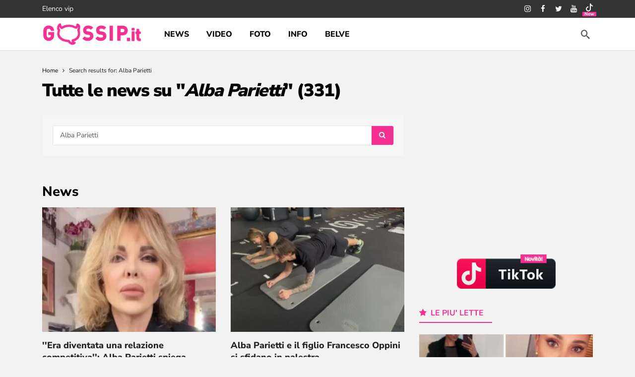

--- FILE ---
content_type: text/html; charset=UTF-8
request_url: https://www.gossip.it/?s=Alba%20Parietti&keyword=Alba%20Parietti
body_size: 21949
content:
<!DOCTYPE html>
<html lang="it-IT">
<head>
	<meta http-equiv="Content-Type" content="text/html; charset=UTF-8" />
	<!--<meta name='viewport' content='width=device-width, initial-scale=1, user-scalable=yes' />-->
	 <meta name="viewport" content="width=device-width,minimum-scale=1,initial-scale=1">
	<link rel="profile" href="https://gmpg.org/xfn/11" />
	<link rel="pingback" href="https://www.gossip.it/xmlrpc.php" />
	<meta name='robots' content='noindex, follow' />

	<title>Alba Parietti - Gossip.it | News sul Gossip e VIP</title>
	<meta property="og:locale" content="it_IT" />
	<meta property="og:type" content="article" />
	<meta property="og:title" content="Alba Parietti - Gossip.it | News sul Gossip e VIP" />
	<meta property="og:url" content="https://www.gossip.it/search/Alba Parietti/" />
	<meta property="og:site_name" content="Gossip.it | News sul Gossip e VIP" />
	<meta property="og:image" content="https://www.gossip.it/wp-content/uploads/2022/04/cropped-corna-alta-tiny.png" />
	<meta property="og:image:width" content="512" />
	<meta property="og:image:height" content="512" />
	<meta property="og:image:type" content="image/png" />
	<meta name="twitter:card" content="summary_large_image" />
	<meta name="twitter:title" content="Alba Parietti - Gossip.it | News sul Gossip e VIP" />
	<meta name="twitter:site" content="@gossinews_it" />


<link rel='dns-prefetch' href='//fonts.googleapis.com' />
<link rel='dns-prefetch' href='//fonts.gstatic.com' />
<link rel='dns-prefetch' href='//cdn.gossip.it' />
<link rel='dns-prefetch' href='//cdn.radiantmediatechs.com' />
<link rel='dns-prefetch' href='//www.sveline.com' />
<link rel='dns-prefetch' href='//cdn2.gossip.it' />

<link href='https://cdn.gossip.it' rel='preconnect' />
<link href='https://cdn2.gossip.it' rel='preconnect' />
<link rel="alternate" type="application/rss+xml" title="Gossip.it | News sul Gossip e VIP &raquo; Feed" href="https://www.gossip.it/feed/" />
<link rel="alternate" type="application/rss+xml" title="Gossip.it | News sul Gossip e VIP &raquo; Feed dei commenti" href="https://www.gossip.it/comments/feed/" />
<link rel="alternate" type="application/rss+xml" title="Gossip.it | News sul Gossip e VIP &raquo; Risultati della ricerca per i feed di &#8220;Alba Parietti&#8221;" href="https://www.gossip.it/search/Alba+Parietti/feed/rss2/" />
<script>
			var ak_ajax_url = "https://www.gossip.it/?ajax-request=ak";
		</script><style id='wp-img-auto-sizes-contain-inline-css' type='text/css'>
img:is([sizes=auto i],[sizes^="auto," i]){contain-intrinsic-size:3000px 1500px}
/*# sourceURL=wp-img-auto-sizes-contain-inline-css */
</style>
<style id='wp-emoji-styles-inline-css' type='text/css'>

	img.wp-smiley, img.emoji {
		display: inline !important;
		border: none !important;
		box-shadow: none !important;
		height: 1em !important;
		width: 1em !important;
		margin: 0 0.07em !important;
		vertical-align: -0.1em !important;
		background: none !important;
		padding: 0 !important;
	}
/*# sourceURL=wp-emoji-styles-inline-css */
</style>
<style id='wp-block-library-inline-css' type='text/css'>
:root{--wp-block-synced-color:#7a00df;--wp-block-synced-color--rgb:122,0,223;--wp-bound-block-color:var(--wp-block-synced-color);--wp-editor-canvas-background:#ddd;--wp-admin-theme-color:#007cba;--wp-admin-theme-color--rgb:0,124,186;--wp-admin-theme-color-darker-10:#006ba1;--wp-admin-theme-color-darker-10--rgb:0,107,160.5;--wp-admin-theme-color-darker-20:#005a87;--wp-admin-theme-color-darker-20--rgb:0,90,135;--wp-admin-border-width-focus:2px}@media (min-resolution:192dpi){:root{--wp-admin-border-width-focus:1.5px}}.wp-element-button{cursor:pointer}:root .has-very-light-gray-background-color{background-color:#eee}:root .has-very-dark-gray-background-color{background-color:#313131}:root .has-very-light-gray-color{color:#eee}:root .has-very-dark-gray-color{color:#313131}:root .has-vivid-green-cyan-to-vivid-cyan-blue-gradient-background{background:linear-gradient(135deg,#00d084,#0693e3)}:root .has-purple-crush-gradient-background{background:linear-gradient(135deg,#34e2e4,#4721fb 50%,#ab1dfe)}:root .has-hazy-dawn-gradient-background{background:linear-gradient(135deg,#faaca8,#dad0ec)}:root .has-subdued-olive-gradient-background{background:linear-gradient(135deg,#fafae1,#67a671)}:root .has-atomic-cream-gradient-background{background:linear-gradient(135deg,#fdd79a,#004a59)}:root .has-nightshade-gradient-background{background:linear-gradient(135deg,#330968,#31cdcf)}:root .has-midnight-gradient-background{background:linear-gradient(135deg,#020381,#2874fc)}:root{--wp--preset--font-size--normal:16px;--wp--preset--font-size--huge:42px}.has-regular-font-size{font-size:1em}.has-larger-font-size{font-size:2.625em}.has-normal-font-size{font-size:var(--wp--preset--font-size--normal)}.has-huge-font-size{font-size:var(--wp--preset--font-size--huge)}.has-text-align-center{text-align:center}.has-text-align-left{text-align:left}.has-text-align-right{text-align:right}.has-fit-text{white-space:nowrap!important}#end-resizable-editor-section{display:none}.aligncenter{clear:both}.items-justified-left{justify-content:flex-start}.items-justified-center{justify-content:center}.items-justified-right{justify-content:flex-end}.items-justified-space-between{justify-content:space-between}.screen-reader-text{border:0;clip-path:inset(50%);height:1px;margin:-1px;overflow:hidden;padding:0;position:absolute;width:1px;word-wrap:normal!important}.screen-reader-text:focus{background-color:#ddd;clip-path:none;color:#444;display:block;font-size:1em;height:auto;left:5px;line-height:normal;padding:15px 23px 14px;text-decoration:none;top:5px;width:auto;z-index:100000}html :where(.has-border-color){border-style:solid}html :where([style*=border-top-color]){border-top-style:solid}html :where([style*=border-right-color]){border-right-style:solid}html :where([style*=border-bottom-color]){border-bottom-style:solid}html :where([style*=border-left-color]){border-left-style:solid}html :where([style*=border-width]){border-style:solid}html :where([style*=border-top-width]){border-top-style:solid}html :where([style*=border-right-width]){border-right-style:solid}html :where([style*=border-bottom-width]){border-bottom-style:solid}html :where([style*=border-left-width]){border-left-style:solid}html :where(img[class*=wp-image-]){height:auto;max-width:100%}:where(figure){margin:0 0 1em}html :where(.is-position-sticky){--wp-admin--admin-bar--position-offset:var(--wp-admin--admin-bar--height,0px)}@media screen and (max-width:600px){html :where(.is-position-sticky){--wp-admin--admin-bar--position-offset:0px}}

/*# sourceURL=wp-block-library-inline-css */
</style><style id='global-styles-inline-css' type='text/css'>
:root{--wp--preset--aspect-ratio--square: 1;--wp--preset--aspect-ratio--4-3: 4/3;--wp--preset--aspect-ratio--3-4: 3/4;--wp--preset--aspect-ratio--3-2: 3/2;--wp--preset--aspect-ratio--2-3: 2/3;--wp--preset--aspect-ratio--16-9: 16/9;--wp--preset--aspect-ratio--9-16: 9/16;--wp--preset--color--black: #000000;--wp--preset--color--cyan-bluish-gray: #abb8c3;--wp--preset--color--white: #ffffff;--wp--preset--color--pale-pink: #f78da7;--wp--preset--color--vivid-red: #cf2e2e;--wp--preset--color--luminous-vivid-orange: #ff6900;--wp--preset--color--luminous-vivid-amber: #fcb900;--wp--preset--color--light-green-cyan: #7bdcb5;--wp--preset--color--vivid-green-cyan: #00d084;--wp--preset--color--pale-cyan-blue: #8ed1fc;--wp--preset--color--vivid-cyan-blue: #0693e3;--wp--preset--color--vivid-purple: #9b51e0;--wp--preset--gradient--vivid-cyan-blue-to-vivid-purple: linear-gradient(135deg,rgb(6,147,227) 0%,rgb(155,81,224) 100%);--wp--preset--gradient--light-green-cyan-to-vivid-green-cyan: linear-gradient(135deg,rgb(122,220,180) 0%,rgb(0,208,130) 100%);--wp--preset--gradient--luminous-vivid-amber-to-luminous-vivid-orange: linear-gradient(135deg,rgb(252,185,0) 0%,rgb(255,105,0) 100%);--wp--preset--gradient--luminous-vivid-orange-to-vivid-red: linear-gradient(135deg,rgb(255,105,0) 0%,rgb(207,46,46) 100%);--wp--preset--gradient--very-light-gray-to-cyan-bluish-gray: linear-gradient(135deg,rgb(238,238,238) 0%,rgb(169,184,195) 100%);--wp--preset--gradient--cool-to-warm-spectrum: linear-gradient(135deg,rgb(74,234,220) 0%,rgb(151,120,209) 20%,rgb(207,42,186) 40%,rgb(238,44,130) 60%,rgb(251,105,98) 80%,rgb(254,248,76) 100%);--wp--preset--gradient--blush-light-purple: linear-gradient(135deg,rgb(255,206,236) 0%,rgb(152,150,240) 100%);--wp--preset--gradient--blush-bordeaux: linear-gradient(135deg,rgb(254,205,165) 0%,rgb(254,45,45) 50%,rgb(107,0,62) 100%);--wp--preset--gradient--luminous-dusk: linear-gradient(135deg,rgb(255,203,112) 0%,rgb(199,81,192) 50%,rgb(65,88,208) 100%);--wp--preset--gradient--pale-ocean: linear-gradient(135deg,rgb(255,245,203) 0%,rgb(182,227,212) 50%,rgb(51,167,181) 100%);--wp--preset--gradient--electric-grass: linear-gradient(135deg,rgb(202,248,128) 0%,rgb(113,206,126) 100%);--wp--preset--gradient--midnight: linear-gradient(135deg,rgb(2,3,129) 0%,rgb(40,116,252) 100%);--wp--preset--font-size--small: 13px;--wp--preset--font-size--medium: 20px;--wp--preset--font-size--large: 36px;--wp--preset--font-size--x-large: 42px;--wp--preset--spacing--20: 0.44rem;--wp--preset--spacing--30: 0.67rem;--wp--preset--spacing--40: 1rem;--wp--preset--spacing--50: 1.5rem;--wp--preset--spacing--60: 2.25rem;--wp--preset--spacing--70: 3.38rem;--wp--preset--spacing--80: 5.06rem;--wp--preset--shadow--natural: 6px 6px 9px rgba(0, 0, 0, 0.2);--wp--preset--shadow--deep: 12px 12px 50px rgba(0, 0, 0, 0.4);--wp--preset--shadow--sharp: 6px 6px 0px rgba(0, 0, 0, 0.2);--wp--preset--shadow--outlined: 6px 6px 0px -3px rgb(255, 255, 255), 6px 6px rgb(0, 0, 0);--wp--preset--shadow--crisp: 6px 6px 0px rgb(0, 0, 0);}:where(.is-layout-flex){gap: 0.5em;}:where(.is-layout-grid){gap: 0.5em;}body .is-layout-flex{display: flex;}.is-layout-flex{flex-wrap: wrap;align-items: center;}.is-layout-flex > :is(*, div){margin: 0;}body .is-layout-grid{display: grid;}.is-layout-grid > :is(*, div){margin: 0;}:where(.wp-block-columns.is-layout-flex){gap: 2em;}:where(.wp-block-columns.is-layout-grid){gap: 2em;}:where(.wp-block-post-template.is-layout-flex){gap: 1.25em;}:where(.wp-block-post-template.is-layout-grid){gap: 1.25em;}.has-black-color{color: var(--wp--preset--color--black) !important;}.has-cyan-bluish-gray-color{color: var(--wp--preset--color--cyan-bluish-gray) !important;}.has-white-color{color: var(--wp--preset--color--white) !important;}.has-pale-pink-color{color: var(--wp--preset--color--pale-pink) !important;}.has-vivid-red-color{color: var(--wp--preset--color--vivid-red) !important;}.has-luminous-vivid-orange-color{color: var(--wp--preset--color--luminous-vivid-orange) !important;}.has-luminous-vivid-amber-color{color: var(--wp--preset--color--luminous-vivid-amber) !important;}.has-light-green-cyan-color{color: var(--wp--preset--color--light-green-cyan) !important;}.has-vivid-green-cyan-color{color: var(--wp--preset--color--vivid-green-cyan) !important;}.has-pale-cyan-blue-color{color: var(--wp--preset--color--pale-cyan-blue) !important;}.has-vivid-cyan-blue-color{color: var(--wp--preset--color--vivid-cyan-blue) !important;}.has-vivid-purple-color{color: var(--wp--preset--color--vivid-purple) !important;}.has-black-background-color{background-color: var(--wp--preset--color--black) !important;}.has-cyan-bluish-gray-background-color{background-color: var(--wp--preset--color--cyan-bluish-gray) !important;}.has-white-background-color{background-color: var(--wp--preset--color--white) !important;}.has-pale-pink-background-color{background-color: var(--wp--preset--color--pale-pink) !important;}.has-vivid-red-background-color{background-color: var(--wp--preset--color--vivid-red) !important;}.has-luminous-vivid-orange-background-color{background-color: var(--wp--preset--color--luminous-vivid-orange) !important;}.has-luminous-vivid-amber-background-color{background-color: var(--wp--preset--color--luminous-vivid-amber) !important;}.has-light-green-cyan-background-color{background-color: var(--wp--preset--color--light-green-cyan) !important;}.has-vivid-green-cyan-background-color{background-color: var(--wp--preset--color--vivid-green-cyan) !important;}.has-pale-cyan-blue-background-color{background-color: var(--wp--preset--color--pale-cyan-blue) !important;}.has-vivid-cyan-blue-background-color{background-color: var(--wp--preset--color--vivid-cyan-blue) !important;}.has-vivid-purple-background-color{background-color: var(--wp--preset--color--vivid-purple) !important;}.has-black-border-color{border-color: var(--wp--preset--color--black) !important;}.has-cyan-bluish-gray-border-color{border-color: var(--wp--preset--color--cyan-bluish-gray) !important;}.has-white-border-color{border-color: var(--wp--preset--color--white) !important;}.has-pale-pink-border-color{border-color: var(--wp--preset--color--pale-pink) !important;}.has-vivid-red-border-color{border-color: var(--wp--preset--color--vivid-red) !important;}.has-luminous-vivid-orange-border-color{border-color: var(--wp--preset--color--luminous-vivid-orange) !important;}.has-luminous-vivid-amber-border-color{border-color: var(--wp--preset--color--luminous-vivid-amber) !important;}.has-light-green-cyan-border-color{border-color: var(--wp--preset--color--light-green-cyan) !important;}.has-vivid-green-cyan-border-color{border-color: var(--wp--preset--color--vivid-green-cyan) !important;}.has-pale-cyan-blue-border-color{border-color: var(--wp--preset--color--pale-cyan-blue) !important;}.has-vivid-cyan-blue-border-color{border-color: var(--wp--preset--color--vivid-cyan-blue) !important;}.has-vivid-purple-border-color{border-color: var(--wp--preset--color--vivid-purple) !important;}.has-vivid-cyan-blue-to-vivid-purple-gradient-background{background: var(--wp--preset--gradient--vivid-cyan-blue-to-vivid-purple) !important;}.has-light-green-cyan-to-vivid-green-cyan-gradient-background{background: var(--wp--preset--gradient--light-green-cyan-to-vivid-green-cyan) !important;}.has-luminous-vivid-amber-to-luminous-vivid-orange-gradient-background{background: var(--wp--preset--gradient--luminous-vivid-amber-to-luminous-vivid-orange) !important;}.has-luminous-vivid-orange-to-vivid-red-gradient-background{background: var(--wp--preset--gradient--luminous-vivid-orange-to-vivid-red) !important;}.has-very-light-gray-to-cyan-bluish-gray-gradient-background{background: var(--wp--preset--gradient--very-light-gray-to-cyan-bluish-gray) !important;}.has-cool-to-warm-spectrum-gradient-background{background: var(--wp--preset--gradient--cool-to-warm-spectrum) !important;}.has-blush-light-purple-gradient-background{background: var(--wp--preset--gradient--blush-light-purple) !important;}.has-blush-bordeaux-gradient-background{background: var(--wp--preset--gradient--blush-bordeaux) !important;}.has-luminous-dusk-gradient-background{background: var(--wp--preset--gradient--luminous-dusk) !important;}.has-pale-ocean-gradient-background{background: var(--wp--preset--gradient--pale-ocean) !important;}.has-electric-grass-gradient-background{background: var(--wp--preset--gradient--electric-grass) !important;}.has-midnight-gradient-background{background: var(--wp--preset--gradient--midnight) !important;}.has-small-font-size{font-size: var(--wp--preset--font-size--small) !important;}.has-medium-font-size{font-size: var(--wp--preset--font-size--medium) !important;}.has-large-font-size{font-size: var(--wp--preset--font-size--large) !important;}.has-x-large-font-size{font-size: var(--wp--preset--font-size--x-large) !important;}
/*# sourceURL=global-styles-inline-css */
</style>

<style id='classic-theme-styles-inline-css' type='text/css'>
/*! This file is auto-generated */
.wp-block-button__link{color:#fff;background-color:#32373c;border-radius:9999px;box-shadow:none;text-decoration:none;padding:calc(.667em + 2px) calc(1.333em + 2px);font-size:1.125em}.wp-block-file__button{background:#32373c;color:#fff;text-decoration:none}
/*# sourceURL=/wp-includes/css/classic-themes.min.css */
</style>
<link rel='stylesheet' id='crp-public-css' href='https://www.gossip.it/wp-content/plugins/custom-related-posts/dist/public.css' type='text/css' media='all' />
<style type="text/css">@font-face {font-family:Nunito Sans;font-style:normal;font-weight:400;src:url(/cf-fonts/v/nunito-sans/5.0.11/latin-ext/wght/normal.woff2);unicode-range:U+0100-02AF,U+0304,U+0308,U+0329,U+1E00-1E9F,U+1EF2-1EFF,U+2020,U+20A0-20AB,U+20AD-20CF,U+2113,U+2C60-2C7F,U+A720-A7FF;font-display:swap;}@font-face {font-family:Nunito Sans;font-style:normal;font-weight:400;src:url(/cf-fonts/v/nunito-sans/5.0.11/cyrillic/wght/normal.woff2);unicode-range:U+0301,U+0400-045F,U+0490-0491,U+04B0-04B1,U+2116;font-display:swap;}@font-face {font-family:Nunito Sans;font-style:normal;font-weight:400;src:url(/cf-fonts/v/nunito-sans/5.0.11/vietnamese/wght/normal.woff2);unicode-range:U+0102-0103,U+0110-0111,U+0128-0129,U+0168-0169,U+01A0-01A1,U+01AF-01B0,U+0300-0301,U+0303-0304,U+0308-0309,U+0323,U+0329,U+1EA0-1EF9,U+20AB;font-display:swap;}@font-face {font-family:Nunito Sans;font-style:normal;font-weight:400;src:url(/cf-fonts/v/nunito-sans/5.0.11/cyrillic-ext/wght/normal.woff2);unicode-range:U+0460-052F,U+1C80-1C88,U+20B4,U+2DE0-2DFF,U+A640-A69F,U+FE2E-FE2F;font-display:swap;}@font-face {font-family:Nunito Sans;font-style:normal;font-weight:400;src:url(/cf-fonts/v/nunito-sans/5.0.11/latin/wght/normal.woff2);unicode-range:U+0000-00FF,U+0131,U+0152-0153,U+02BB-02BC,U+02C6,U+02DA,U+02DC,U+0304,U+0308,U+0329,U+2000-206F,U+2074,U+20AC,U+2122,U+2191,U+2193,U+2212,U+2215,U+FEFF,U+FFFD;font-display:swap;}@font-face {font-family:Nunito Sans;font-style:normal;font-weight:700;src:url(/cf-fonts/v/nunito-sans/5.0.11/vietnamese/wght/normal.woff2);unicode-range:U+0102-0103,U+0110-0111,U+0128-0129,U+0168-0169,U+01A0-01A1,U+01AF-01B0,U+0300-0301,U+0303-0304,U+0308-0309,U+0323,U+0329,U+1EA0-1EF9,U+20AB;font-display:swap;}@font-face {font-family:Nunito Sans;font-style:normal;font-weight:700;src:url(/cf-fonts/v/nunito-sans/5.0.11/latin/wght/normal.woff2);unicode-range:U+0000-00FF,U+0131,U+0152-0153,U+02BB-02BC,U+02C6,U+02DA,U+02DC,U+0304,U+0308,U+0329,U+2000-206F,U+2074,U+20AC,U+2122,U+2191,U+2193,U+2212,U+2215,U+FEFF,U+FFFD;font-display:swap;}@font-face {font-family:Nunito Sans;font-style:normal;font-weight:700;src:url(/cf-fonts/v/nunito-sans/5.0.11/cyrillic/wght/normal.woff2);unicode-range:U+0301,U+0400-045F,U+0490-0491,U+04B0-04B1,U+2116;font-display:swap;}@font-face {font-family:Nunito Sans;font-style:normal;font-weight:700;src:url(/cf-fonts/v/nunito-sans/5.0.11/cyrillic-ext/wght/normal.woff2);unicode-range:U+0460-052F,U+1C80-1C88,U+20B4,U+2DE0-2DFF,U+A640-A69F,U+FE2E-FE2F;font-display:swap;}@font-face {font-family:Nunito Sans;font-style:normal;font-weight:700;src:url(/cf-fonts/v/nunito-sans/5.0.11/latin-ext/wght/normal.woff2);unicode-range:U+0100-02AF,U+0304,U+0308,U+0329,U+1E00-1E9F,U+1EF2-1EFF,U+2020,U+20A0-20AB,U+20AD-20CF,U+2113,U+2C60-2C7F,U+A720-A7FF;font-display:swap;}@font-face {font-family:Nunito Sans;font-style:normal;font-weight:800;src:url(/cf-fonts/v/nunito-sans/5.0.11/vietnamese/wght/normal.woff2);unicode-range:U+0102-0103,U+0110-0111,U+0128-0129,U+0168-0169,U+01A0-01A1,U+01AF-01B0,U+0300-0301,U+0303-0304,U+0308-0309,U+0323,U+0329,U+1EA0-1EF9,U+20AB;font-display:swap;}@font-face {font-family:Nunito Sans;font-style:normal;font-weight:800;src:url(/cf-fonts/v/nunito-sans/5.0.11/cyrillic/wght/normal.woff2);unicode-range:U+0301,U+0400-045F,U+0490-0491,U+04B0-04B1,U+2116;font-display:swap;}@font-face {font-family:Nunito Sans;font-style:normal;font-weight:800;src:url(/cf-fonts/v/nunito-sans/5.0.11/cyrillic-ext/wght/normal.woff2);unicode-range:U+0460-052F,U+1C80-1C88,U+20B4,U+2DE0-2DFF,U+A640-A69F,U+FE2E-FE2F;font-display:swap;}@font-face {font-family:Nunito Sans;font-style:normal;font-weight:800;src:url(/cf-fonts/v/nunito-sans/5.0.11/latin/wght/normal.woff2);unicode-range:U+0000-00FF,U+0131,U+0152-0153,U+02BB-02BC,U+02C6,U+02DA,U+02DC,U+0304,U+0308,U+0329,U+2000-206F,U+2074,U+20AC,U+2122,U+2191,U+2193,U+2212,U+2215,U+FEFF,U+FFFD;font-display:swap;}@font-face {font-family:Nunito Sans;font-style:normal;font-weight:800;src:url(/cf-fonts/v/nunito-sans/5.0.11/latin-ext/wght/normal.woff2);unicode-range:U+0100-02AF,U+0304,U+0308,U+0329,U+1E00-1E9F,U+1EF2-1EFF,U+2020,U+20A0-20AB,U+20AD-20CF,U+2113,U+2C60-2C7F,U+A720-A7FF;font-display:swap;}@font-face {font-family:Nunito Sans;font-style:normal;font-weight:900;src:url(/cf-fonts/v/nunito-sans/5.0.11/cyrillic/wght/normal.woff2);unicode-range:U+0301,U+0400-045F,U+0490-0491,U+04B0-04B1,U+2116;font-display:swap;}@font-face {font-family:Nunito Sans;font-style:normal;font-weight:900;src:url(/cf-fonts/v/nunito-sans/5.0.11/cyrillic-ext/wght/normal.woff2);unicode-range:U+0460-052F,U+1C80-1C88,U+20B4,U+2DE0-2DFF,U+A640-A69F,U+FE2E-FE2F;font-display:swap;}@font-face {font-family:Nunito Sans;font-style:normal;font-weight:900;src:url(/cf-fonts/v/nunito-sans/5.0.11/latin/wght/normal.woff2);unicode-range:U+0000-00FF,U+0131,U+0152-0153,U+02BB-02BC,U+02C6,U+02DA,U+02DC,U+0304,U+0308,U+0329,U+2000-206F,U+2074,U+20AC,U+2122,U+2191,U+2193,U+2212,U+2215,U+FEFF,U+FFFD;font-display:swap;}@font-face {font-family:Nunito Sans;font-style:normal;font-weight:900;src:url(/cf-fonts/v/nunito-sans/5.0.11/vietnamese/wght/normal.woff2);unicode-range:U+0102-0103,U+0110-0111,U+0128-0129,U+0168-0169,U+01A0-01A1,U+01AF-01B0,U+0300-0301,U+0303-0304,U+0308-0309,U+0323,U+0329,U+1EA0-1EF9,U+20AB;font-display:swap;}@font-face {font-family:Nunito Sans;font-style:normal;font-weight:900;src:url(/cf-fonts/v/nunito-sans/5.0.11/latin-ext/wght/normal.woff2);unicode-range:U+0100-02AF,U+0304,U+0308,U+0329,U+1E00-1E9F,U+1EF2-1EFF,U+2020,U+20A0-20AB,U+20AD-20CF,U+2113,U+2C60-2C7F,U+A720-A7FF;font-display:swap;}@font-face {font-family:Nunito;font-style:normal;font-weight:700;src:url(/cf-fonts/v/nunito/5.0.16/latin/wght/normal.woff2);unicode-range:U+0000-00FF,U+0131,U+0152-0153,U+02BB-02BC,U+02C6,U+02DA,U+02DC,U+0304,U+0308,U+0329,U+2000-206F,U+2074,U+20AC,U+2122,U+2191,U+2193,U+2212,U+2215,U+FEFF,U+FFFD;font-display:swap;}@font-face {font-family:Nunito;font-style:normal;font-weight:700;src:url(/cf-fonts/v/nunito/5.0.16/cyrillic/wght/normal.woff2);unicode-range:U+0301,U+0400-045F,U+0490-0491,U+04B0-04B1,U+2116;font-display:swap;}@font-face {font-family:Nunito;font-style:normal;font-weight:700;src:url(/cf-fonts/v/nunito/5.0.16/cyrillic-ext/wght/normal.woff2);unicode-range:U+0460-052F,U+1C80-1C88,U+20B4,U+2DE0-2DFF,U+A640-A69F,U+FE2E-FE2F;font-display:swap;}@font-face {font-family:Nunito;font-style:normal;font-weight:700;src:url(/cf-fonts/v/nunito/5.0.16/latin-ext/wght/normal.woff2);unicode-range:U+0100-02AF,U+0304,U+0308,U+0329,U+1E00-1E9F,U+1EF2-1EFF,U+2020,U+20A0-20AB,U+20AD-20CF,U+2113,U+2C60-2C7F,U+A720-A7FF;font-display:swap;}@font-face {font-family:Nunito;font-style:normal;font-weight:700;src:url(/cf-fonts/v/nunito/5.0.16/vietnamese/wght/normal.woff2);unicode-range:U+0102-0103,U+0110-0111,U+0128-0129,U+0168-0169,U+01A0-01A1,U+01AF-01B0,U+0300-0301,U+0303-0304,U+0308-0309,U+0323,U+0329,U+1EA0-1EF9,U+20AB;font-display:swap;}</style>
<link rel='stylesheet' id='ak-anim-css' href='https://www.gossip.it/wp-content/plugins/ak-framework/assets/css/ak-anim.css' type='text/css' media='all' />
<link rel='stylesheet' id='fontawesome-css' href='https://www.gossip.it/wp-content/plugins/ak-framework/assets/css/fontawesome.min.css' type='text/css' media='all' />
<link rel='stylesheet' id='magnific-popup-css' href='https://www.gossip.it/wp-content/themes/newsy/assets/css/magnific-popup.css' type='text/css' media='all' />
<link rel='stylesheet' id='newsy-akfi-css' href='https://www.gossip.it/wp-content/themes/newsy/assets/css/akfi.css' type='text/css' media='all' />
<link rel='stylesheet' id='newsy-frontend-css' href='https://www.gossip.it/wp-content/themes/newsy/assets/css/style.css' type='text/css' media='all' />
<link rel='stylesheet' id='tiny-slider-css' href='https://www.gossip.it/wp-content/plugins/ak-framework/assets/lib/tiny-slider/tiny-slider.min.css' type='text/css' media='all' />
<link rel='stylesheet' id='newsy-elements-css' href='https://www.gossip.it/wp-content/plugins/newsy-elements/assets/css/style.css' type='text/css' media='all' />
<link rel='stylesheet' id='newsy-demo-style-css' href='https://www.gossip.it/wp-content/themes/newsy/includes/demos/newsyfeed/style.css' type='text/css' media='all' />
<link rel='stylesheet' id='newsy-social-counter-css' href='https://www.gossip.it/wp-content/plugins/newsy-social-counter/css/style.css' type='text/css' media='all' />
<link rel='stylesheet' id='ak-generated-css-css' href='https://www.gossip.it/wp-content/uploads/ak_framework/fx1vAtHsANqSdPP.css' type='text/css' media='all' />
<link rel='stylesheet' id='child-style-css' href='https://www.gossip.it/wp-content/themes/newsy-child/style.css' type='text/css' media='all' />
<script type="text/javascript" src="https://www.gossip.it/wp-includes/js/jquery/jquery.min.js" id="jquery-core-js"></script>
<script type="text/javascript" src="https://www.gossip.it/wp-includes/js/jquery/jquery-migrate.min.js" id="jquery-migrate-js"></script>
<script></script><link rel="https://api.w.org/" href="https://www.gossip.it/api/" /><link rel="EditURI" type="application/rsd+xml" title="RSD" href="https://www.gossip.it/xmlrpc.php?rsd" />

<link type="text/css" rel="stylesheet" href="https://www.gossip.it/wp-content/plugins/category-specific-rss-feed-menu/wp_cat_rss_style.css" />
<script async type="text/javascript" src="//clickiocmp.com/t/consent_242099.js"></script>
<style>#rtbuzz_Inimage_24297,#rtbuzz_Interstitial_24289,#rtbuzz_Skin_24293,#rtbuzz_VIP_24646,#rtbuzz_sticky_24274{line-height:0}@media only screen and (max-width:970px){#rtbuzz_BTF1_24275,#rtbuzz_BTF2_24277,#rtbuzz_BTF3_24279,#rtbuzz_bottommobile_24272,#rtbuzz_topmobile_24268{min-height:250px}#rtbuzz_boxtop_24266{min-height:100px}#rtbuzz_middlemobile_24270{min-height:400px}}@media only screen and (min-width:971px){#rtbuzz_leaderboard_24608{min-height:90px}#rtbuzz_bottomright_24260,#rtbuzz_insidepostmiddle_24264,#rtbuzz_insideposttop_24262,#rtbuzz_middleright_24258,#rtbuzz_topright_24255{min-height:250px}#rtbuzz_masthead_24536{min-height:90px}}</style><!-- Hide Onesignal CMP --><style id="hideBeforeCmp">#onesignal-slidedown-container{display:none;}</style><script>__tcfapi("addEventListener",2,(function(e,t){t&&e.gdprApplies&&("tcloaded"!==e.eventStatus&&"useractioncomplete"!==e.eventStatus||(document.getElementById("hideBeforeCmp").innerHTML=""))}));</script>
<script async nowprocket src="https://www.googletagmanager.com/gtag/js?id=G-ZP9C1XXZC6"></script><script nowprocket>  window.dataLayer = window.dataLayer || [];  function gtag(){dataLayer.push(arguments);}  gtag('js', new Date());  gtag('config', 'G-ZP9C1XXZC6');</script>

<meta property="fb:pages" content="100063489133761" />
<!-- Meta and icons --><meta name="apple-mobile-web-app-capable" content="yes"/>
<meta name="apple-mobile-web-app-status-bar-style" content="black">
<link rel="apple-touch-icon" sizes="57x57" href="/images/gossip/apple-icon-57x57.png">
<link rel="apple-touch-icon" sizes="60x60" href="/images/gossip/apple-icon-60x60.png">
<link rel="apple-touch-icon" sizes="72x72" href="/images/gossip/apple-icon-72x72.png">
<link rel="apple-touch-icon" sizes="76x76" href="/images/gossip/apple-icon-76x76.png">
<link rel="apple-touch-icon" sizes="114x114" href="/images/gossip/apple-icon-114x114.png">
<link rel="apple-touch-icon" sizes="120x120" href="/images/gossip/apple-icon-120x120.png">
<link rel="apple-touch-icon" sizes="144x144" href="/images/gossip/apple-icon-144x144.png">
<link rel="apple-touch-icon" sizes="152x152" href="/images/gossip/apple-icon-152x152.png">
<link rel="apple-touch-icon" sizes="180x180" href="/images/gossip/apple-icon-180x180.png">
<link rel="icon" type="image/png" sizes="192x192"  href="/images/gossip/android-icon-192x192.png">
<link rel="icon" type="image/png" sizes="32x32" href="/images/gossip/favicon-32x32.png">
<link rel="icon" type="image/png" sizes="96x96" href="/images/gossip/favicon-96x96.png">
<link rel="icon" type="image/png" sizes="16x16" href="/images/gossip/favicon-16x16.png">
<meta name="msapplication-TileColor" content="#F43092">
<meta name="msapplication-TileImage" content="/images/gossip/ms-icon-144x144.png">
<meta name="theme-color" content="#F43092">
<link rel="alternate" type="text/xml" title="RSS .92" href="https://www.gossip.it.it/rss/">
<link rel="dns-prefetch" href="//www.google-analytics.com">
<link rel="preconnect" href="https://adservice.google.com">
<link rel="preconnect" href="https://pagead2.googlesyndication.com">
<link rel="preconnect" href="https://googleads4.g.doubleclick.net">
<link rel="preconnect" href="https://www.googletagservices.com">
<link rel="preconnect" href="https://imasdk.googleapis.com">
<link rel="preconnect" href="https://adservice.google.it">
<link rel="preconnect" href="https://ads.viralize.tv">

<style>
@media only screen and (max-width:970px) {
#gmpSkinMobileSpacer{
               min-height:100px;
        }
}
</style>



<script type="application/ld+json" class="saswp-schema-markup-output">
[{"@context":"https:\/\/schema.org\/","@graph":[{"@context":"https:\/\/schema.org\/","@type":"SiteNavigationElement","@id":"https:\/\/www.gossip.it#Mobile Navigation","name":"HOME","url":"https:\/\/www.gossip.it\/"},{"@context":"https:\/\/schema.org\/","@type":"SiteNavigationElement","@id":"https:\/\/www.gossip.it#Mobile Navigation","name":"NEWS","url":"https:\/\/www.gossip.it\/news\/"},{"@context":"https:\/\/schema.org\/","@type":"SiteNavigationElement","@id":"https:\/\/www.gossip.it#Mobile Navigation","name":"VIDEO","url":"https:\/\/www.gossip.it\/video\/"},{"@context":"https:\/\/schema.org\/","@type":"SiteNavigationElement","@id":"https:\/\/www.gossip.it#Mobile Navigation","name":"FOTO","url":"https:\/\/www.gossip.it\/foto\/"},{"@context":"https:\/\/schema.org\/","@type":"SiteNavigationElement","@id":"https:\/\/www.gossip.it#Mobile Navigation","name":"CONTATTI","url":"https:\/\/www.gossip.it\/info\/"},{"@context":"https:\/\/schema.org\/","@type":"SiteNavigationElement","@id":"https:\/\/www.gossip.it#Mobile Navigation","name":"ELENCO VIP","url":"https:\/\/www.gossip.it\/vip\/"},{"@context":"https:\/\/schema.org\/","@type":"SiteNavigationElement","@id":"https:\/\/www.gossip.it#Mobile Navigation","name":"ISOLA DEI FAMOSI","url":"https:\/\/www.gossip.it\/tag\/isoladeifamosi\/"}]}]
</script>

      <meta name="onesignal" content="wordpress-plugin"/>
            <script>

      window.OneSignal = window.OneSignal || [];

      OneSignal.push( function() {
        OneSignal.SERVICE_WORKER_UPDATER_PATH = 'OneSignalSDKUpdaterWorker.js';
                      OneSignal.SERVICE_WORKER_PATH = 'OneSignalSDKWorker.js';
                      OneSignal.SERVICE_WORKER_PARAM = { scope: '/wp-content/plugins/onesignal-free-web-push-notifications/sdk_files/push/onesignal/' };
        OneSignal.setDefaultNotificationUrl("https://www.gossip.it");
        var oneSignal_options = {};
        window._oneSignalInitOptions = oneSignal_options;

        oneSignal_options['wordpress'] = true;
oneSignal_options['appId'] = '46e3c4a1-83b4-46ef-8990-52caa66dbf0c';
oneSignal_options['allowLocalhostAsSecureOrigin'] = true;
oneSignal_options['welcomeNotification'] = { };
oneSignal_options['welcomeNotification']['title'] = "Benvenuto su Gossip.it!";
oneSignal_options['welcomeNotification']['message'] = "Potrai in anteprima leggere le notizie principali del sito, navigare le fantastiche gallery e guardare i video più nuovi!";
oneSignal_options['welcomeNotification']['url'] = "https://www.gossip.it/";
oneSignal_options['path'] = "https://www.gossip.it/wp-content/plugins/onesignal-free-web-push-notifications/sdk_files/";
oneSignal_options['safari_web_id'] = "web.onesignal.auto.1f4dfa09-73a7-4180-b8dc-d98896f4fb85";
oneSignal_options['promptOptions'] = { };
oneSignal_options['promptOptions']['actionMessage'] = "Vuoi restare aggiornato su news, foto e video di Gossip.it?";
oneSignal_options['promptOptions']['exampleNotificationTitleDesktop'] = "Gossip.it";
oneSignal_options['promptOptions']['exampleNotificationMessageDesktop'] = "Questa è una notifica di test!";
oneSignal_options['promptOptions']['acceptButtonText'] = "Si, lo voglio!";
oneSignal_options['promptOptions']['cancelButtonText'] = "No, grazie";
oneSignal_options['promptOptions']['siteName'] = "Gossip.it";
oneSignal_options['promptOptions']['autoAcceptTitle'] = "Clicca Si, lo voglio!";
oneSignal_options['notifyButton'] = { };
oneSignal_options['notifyButton']['enable'] = true;
oneSignal_options['notifyButton']['position'] = 'bottom-left';
oneSignal_options['notifyButton']['theme'] = 'default';
oneSignal_options['notifyButton']['size'] = 'small';
oneSignal_options['notifyButton']['displayPredicate'] = function() {
              return OneSignal.isPushNotificationsEnabled()
                      .then(function(isPushEnabled) {
                          return !isPushEnabled;
                      });
            };
oneSignal_options['notifyButton']['showCredit'] = true;
oneSignal_options['notifyButton']['text'] = {};
oneSignal_options['notifyButton']['text']['tip.state.unsubscribed'] = 'Ricevi gratuitamente le ultime news!';
oneSignal_options['notifyButton']['text']['tip.state.subscribed'] = 'Vuoi restare aggiornato su news, foto e video di Gossip.it?';
oneSignal_options['notifyButton']['text']['tip.state.blocked'] = 'Hai bloccato le notifiche..';
oneSignal_options['notifyButton']['text']['message.action.subscribed'] = 'Grazie per esserti iscritto! Ora potrai ricevere le ultime news!';
oneSignal_options['notifyButton']['text']['message.action.resubscribed'] = 'Ti abbiamo iscritto alle notifiche gratuite!';
oneSignal_options['notifyButton']['text']['message.action.unsubscribed'] = 'Non riceverai più notifiche gratuite.';
oneSignal_options['notifyButton']['text']['dialog.main.title'] = 'Gestisci le notifiche di Calcio Style';
oneSignal_options['notifyButton']['text']['dialog.main.button.subscribe'] = 'Iscriviti gratuitamente';
oneSignal_options['notifyButton']['text']['dialog.main.button.unsubscribe'] = 'Più avanti';
oneSignal_options['notifyButton']['text']['dialog.blocked.title'] = 'Sblocca notifiche';
oneSignal_options['notifyButton']['text']['dialog.blocked.message'] = 'Segui queste istruzioni per sbloccare le notifiche';
                OneSignal.init(window._oneSignalInitOptions);
                OneSignal.showSlidedownPrompt();      });

      function documentInitOneSignal() {
        var oneSignal_elements = document.getElementsByClassName("OneSignal-prompt");

        var oneSignalLinkClickHandler = function(event) { OneSignal.push(['registerForPushNotifications']); event.preventDefault(); };        for(var i = 0; i < oneSignal_elements.length; i++)
          oneSignal_elements[i].addEventListener('click', oneSignalLinkClickHandler, false);
      }

      if (document.readyState === 'complete') {
           documentInitOneSignal();
      }
      else {
           window.addEventListener("load", function(event){
               documentInitOneSignal();
          });
      }
    </script>
<!-- Nessuna versione HTML AMP disponibile per questo URL. --><!-- Banner #372 - START --><script data-ad-client="ca-pub-4448308114640987" async src="https://pagead2.googlesyndication.com/pagead/js/adsbygoogle.js"></script>
<script src="https://adv.rtbuzz.net/w4698.js" async defer></script>
<script>window.RTBuzz=window.RTBuzz||{},window.RTBuzz.cmd=window.RTBuzz.cmd||[];</script>
<!-- Banner #372 - END --><script type='application/ld+json'>{"@context":"http:\/\/schema.org","@type":"WebSite","@id":"https:\/\/www.gossip.it\/#website","url":"https:\/\/www.gossip.it\/","name":"\"Gossip.it - Gossip news\"","potentialAction":{"@type":"SearchAction","target":"https:\/\/www.gossip.it\/?s={search_term_string}","query-input":"required name=search_term_string"}}</script>
<link rel="icon" href="https://www.gossip.it/wp-content/uploads/2022/04/cropped-corna-alta-tiny-32x32.png" sizes="32x32" />
<link rel="icon" href="https://www.gossip.it/wp-content/uploads/2022/04/cropped-corna-alta-tiny-192x192.png" sizes="192x192" />
<link rel="apple-touch-icon" href="https://www.gossip.it/wp-content/uploads/2022/04/cropped-corna-alta-tiny-180x180.png" />
<meta name="msapplication-TileImage" content="https://www.gossip.it/wp-content/uploads/2022/04/cropped-corna-alta-tiny-270x270.png" />
		<style type="text/css" id="wp-custom-css">
			
/**
 * 	Teroro Agency edit
 */
.amp-wp-article .ak-breadcrumb li{
	display: contents !important;
}
.amp-wp-article  .amp-wp-meta-terms{
	display: none;
}

.amp-wp-article  li.amp-wp-post-view{
	display: none;
}
.amp-wp-article .amp-wp-article-content ul:first-of-type{
    background-color: #fdf4f9;
    border-radius: 3px;
    position: relative;
    padding: 18px 20px 15px 50px;
	margin-left: 0;
}		</style>
		<noscript><style> .wpb_animate_when_almost_visible { opacity: 1; }</style></noscript></head>
<body data-rsssl=1 class="search search-results wp-embed-responsive wp-theme-newsy wp-child-theme-newsy-child sticky-sidebars-active wpb-js-composer js-comp-ver-7.9 vc_responsive full-width">

<div id="gmpSkinMobileSpacer"></div>

  	<div class="ak-main-bg-wrap"></div>
	
	<!-- The Main Wrapper
	============================================= -->
	<div class="ak-main-wrap">

		
		<div class="ak-header-wrap ak-header-bottom-shadow">
	<div class="ak-container">
			<div class="ak-bar ak-header-bar ak-top-bar ak-bar-dark full-width clearfix">
			<div class="container">
				<div class="ak-bar-inner">
				<div class="ak-row ak-row-items-middle">
										<div class="ak-column ak-column-left ak-column-grow">
						<div class="ak-inner-row ak-row-items-middle ak-justify-content-left">
							<div class="ak-bar-item ak-header-top-menu">
	<ul id="menu-top-navigation" class="ak-menu ak-menu-wide ak-top-menu"><li id="menu-item-136862" class="menu-item menu-item-type-post_type menu-item-object-page menu-item-136862"><a href="https://www.gossip.it/vip/" title="Scopri l&#039;elenco dei vip su Gossip.it, i pettegolezzi su tutti i vip del mondo italiano."><span>Elenco vip</span></a></li>
</ul></div>
						</div>
					</div>
											<div class="ak-column ak-column-right ak-column-grow">
						<div class="ak-inner-row ak-row-items-middle ak-justify-content-right">
							<div class="ak-bar-item ak-header-social-icons">
	<ul class="ak-social-counter social-counter-style-4 social-counter-light clearfix"><li class="social-item"><a href="https://instagram.com/gossipit" aria-label="Instagram" class=" instagram" target="_blank" rel="external noopener nofollow"><i class="item-icon fa fa-instagram"></i></a></li><li class="social-item"><a href="https://www.facebook.com/GossipIT" aria-label="Facebook" class=" facebook" target="_blank" rel="external noopener nofollow"><i class="item-icon fa fa-facebook"></i></a></li><li class="social-item"><a href="https://www.twitter.com/GossipNews_it" aria-label="Twitter" class=" twitter" target="_blank" rel="external noopener nofollow"><i class="item-icon fa fa-twitter"></i></a></li><li class="social-item"><a href="https://www.youtube.com/GossipTV" aria-label="Youtube" class=" youtube" target="_blank" rel="external noopener nofollow"><i class="item-icon fa fa-youtube"></i></a></li><li class="social-item"><a href="https://tiktok.com/@www.gossip.it" aria-label="Tiktok" class=" tiktok" target="_blank" rel="external noopener nofollow"><i class="item-icon fa fa-tiktok"><svg xmlns="http://www.w3.org/2000/svg" width="16" height="16" fill="currentColor" class="akfi akfi-tiktok" viewBox="0 0 16 16"> <path d="M9 0h1.98c.144.715.54 1.617 1.235 2.512C12.895 3.389 13.797 4 15 4v2c-1.753 0-3.07-.814-4-1.829V11a5 5 0 1 1-5-5v2a3 3 0 1 0 3 3V0Z"/> </svg></i></a></li></ul></div>
						</div>
					</div>
									</div>
			</div>
			</div>
		</div>
					<div class="ak-bar ak-header-bar ak-mid-bar  full-width clearfix">
			<div class="container">
				<div class="ak-bar-inner">
				<div class="ak-row ak-row-items-middle">
										<div class="ak-column ak-column-left ak-column-normal">
						<div class="ak-inner-row ak-row-items-middle ak-justify-content-left">
							<div class="ak-bar-item ak-header-logo">
        <div class="site-title ak-logo-wrap ak-logo-main ak-logo-image">
            <a href="https://www.gossip.it/" alt="Le ultime novità dal mondo Gossip - News, Pettegolezzi, Video, Gallery sui VIP più amati italiani e internazionali" title="Le ultime novità dal mondo Gossip - News, Pettegolezzi, Video, Gallery sui VIP più amati italiani e internazionali">
                <img class="site-logo" src="https://www.gossip.it/wp-content/uploads/2022/04/logo_bassa_tiny.png" srcset="https://www.gossip.it/wp-content/uploads/2022/04/logo_bassa_tiny.png 1x, https://www.gossip.it/wp-content/uploads/2022/04/logo_alta_tiny.png 2x" alt="Gossip.it | News sul Gossip e VIP" data-light-src="https://www.gossip.it/wp-content/uploads/2022/04/logo_bassa_tiny.png" data-light-srcset="https://www.gossip.it/wp-content/uploads/2022/04/logo_bassa_tiny.png 1x, https://www.gossip.it/wp-content/uploads/2022/04/logo_alta_tiny.png 2x" data-dark-src="https://www.gossip.it/wp-content/uploads/2022/04/logo_trasparente_bassa-tiny.png" data-dark-srcset="https://www.gossip.it/wp-content/uploads/2022/04/logo_trasparente_bassa-tiny.png 1x, https://www.gossip.it/wp-content/uploads/2022/04/logo_trasparente_alta-tiny.png 2x">
            </a>
        </div>
    </div>						</div>
					</div>
											<div class="ak-column ak-column-center ak-column-grow">
						<div class="ak-inner-row ak-row-items-middle ak-justify-content-left">
							<div class="ak-bar-item ak-header-main-menu ">
	<ul id="menu-main-navigation" class="ak-menu ak-main-menu ak-menu-wide ak-menu-style-5 ak-main-menu"><li id="menu-item-7652" class="menu-item menu-item-type-taxonomy menu-item-object-category menu-term-54 menu-item-7652"><a href="https://www.gossip.it/news/" title="Scopri le ultime news gossip sul mondo dei vip, pettegolezzi e molto altro. "><span>NEWS</span></a></li>
<li id="menu-item-7653" class="menu-item menu-item-type-taxonomy menu-item-object-category menu-term-55 menu-item-7653"><a href="https://www.gossip.it/video/" title="Video di gossip: scopri le ultime news in formato video sul gossip italiano. Il tuo sito web di gossip."><span>VIDEO</span></a></li>
<li id="menu-item-127903" class="menu-item menu-item-type-taxonomy menu-item-object-category menu-term-63169 menu-item-127903"><a href="https://www.gossip.it/foto/" title="Scopri le ultime news e foto: immagini sul gossip italiano."><span>FOTO</span></a></li>
<li id="menu-item-127902" class="menu-item menu-item-type-post_type menu-item-object-page menu-item-127902"><a href="https://www.gossip.it/info/" title="Vuoi contattare la redazione di gossip.it? Scopri le nostre informazioni"><span>INFO</span></a></li>
<li id="menu-item-158793" class="menu-item menu-item-type-taxonomy menu-item-object-post_tag menu-item-158793"><a href="https://www.gossip.it/tag/belve/"><span>BELVE</span></a></li>
</ul></div>
						</div>
					</div>
											<div class="ak-column ak-column-right ak-column-normal">
						<div class="ak-inner-row ak-row-items-middle ak-justify-content-right">
							<div class="ak-bar-item ak-header-search">
	<a href="#" class="ak-header-icon-btn ak-dropdown-button ak-search-btn" aria-label="Cerca">
	<i class="ak-icon  ak-fi akfi-search"></i>	</a>
	<div class="ak-dropdown ak-search-box  clearfix" data-event="click">
		<form role="search" method="get" class="ak_search_form clearfix" action="https://www.gossip.it" target="_top">
	<input type="text" class="search-field" placeholder="Cerca..." value="Alba Parietti" name="s" autocomplete="off">
	<button type="submit" class="btn search-submit"><i class="fa fa-search"></i></button>
</form><!-- .search-form -->
	</div>
</div>
						</div>
					</div>
									</div>
			</div>
			</div>
		</div>
				</div>
</div>

<div class="ak-header-mobile-wrap">
	<div class="ak-container">
			<div class="ak-bar ak-header-mobile-bar ak-mobile-bar  full-width clearfix">
			<div class="container">
				<div class="ak-bar-inner">
				<div class="ak-row ak-row-items-middle">
										<div class="ak-column ak-column-left ak-column-grow">
						<div class="ak-inner-row ak-row-items-middle ak-justify-content-left">
							<div class="ak-bar-item ak-header-menu-handler ">
	<a href="#" class="ak-menu-handler">
		<span></span>
		<span></span>
		<span></span>
	</a>
</div>
						</div>
					</div>
											<div class="ak-column ak-column-center ak-column-normal">
						<div class="ak-inner-row ak-row-items-middle ak-justify-content-center">
							<div class="ak-bar-item ak-header-mobile-logo">
	<div class="ak-logo-wrap ak-logo-image">
		<a href="https://www.gossip.it/" rel="home">
			<img class="mobile-logo" src="https://www.gossip.it/wp-content/uploads/2022/04/logo_bassa_tiny.png" srcset="https://www.gossip.it/wp-content/uploads/2022/04/logo_bassa_tiny.png 1x, https://www.gossip.it/wp-content/uploads/2022/04/logo_alta_tiny.png 2x" alt="Gossip.it | News sul Gossip e VIP" data-light-src="https://www.gossip.it/wp-content/uploads/2022/04/logo_bassa_tiny.png" data-light-srcset="https://www.gossip.it/wp-content/uploads/2022/04/logo_bassa_tiny.png 1x, https://www.gossip.it/wp-content/uploads/2022/04/logo_alta_tiny.png 2x" data-dark-src="https://www.gossip.it/wp-content/uploads/2022/04/logo_bassa_tiny.png" data-dark-srcset="https://www.gossip.it/wp-content/uploads/2022/04/logo_bassa_tiny.png 1x, https://www.gossip.it/wp-content/uploads/2022/04/logo_alta_tiny.png 2x">		</a>
	</div>
</div>
						</div>
					</div>
											<div class="ak-column ak-column-right ak-column-grow">
						<div class="ak-inner-row ak-row-items-middle ak-justify-content-right">
							<div class="ak-bar-item ak-header-search">
	<a href="#" class="ak-header-icon-btn ak-dropdown-button ak-search-btn" aria-label="Cerca">
	<i class="ak-icon  ak-fi akfi-search"></i>	</a>
	<div class="ak-dropdown ak-search-box  clearfix" data-event="click">
		<form role="search" method="get" class="ak_search_form clearfix" action="https://www.gossip.it" target="_top">
	<input type="text" class="search-field" placeholder="Cerca..." value="Alba Parietti" name="s" autocomplete="off">
	<button type="submit" class="btn search-submit"><i class="fa fa-search"></i></button>
</form><!-- .search-form -->
	</div>
</div>
						</div>
					</div>
									</div>
			</div>
			</div>
		</div>
				</div>
</div>

<div class="ak-header-sticky-wrap sticky-smart"><div class="ak-container">		<div class="ak-bar ak-header-sticky-bar ak-sticky-bar  full-width clearfix">
			<div class="container">
				<div class="ak-bar-inner">
				<div class="ak-row ak-row-items-middle">
										<div class="ak-column ak-column-left ak-column-grow">
						<div class="ak-inner-row ak-row-items-middle ak-justify-content-left">
							<div class="ak-bar-item ak-header-logo">
        <div class="site-title ak-logo-wrap ak-logo-main ak-logo-image">
            <a href="https://www.gossip.it/" alt="Le ultime novità dal mondo Gossip - News, Pettegolezzi, Video, Gallery sui VIP più amati italiani e internazionali" title="Le ultime novità dal mondo Gossip - News, Pettegolezzi, Video, Gallery sui VIP più amati italiani e internazionali">
                <img class="site-logo" src="https://www.gossip.it/wp-content/uploads/2022/04/logo_bassa_tiny.png" srcset="https://www.gossip.it/wp-content/uploads/2022/04/logo_bassa_tiny.png 1x, https://www.gossip.it/wp-content/uploads/2022/04/logo_alta_tiny.png 2x" alt="Gossip.it | News sul Gossip e VIP" data-light-src="https://www.gossip.it/wp-content/uploads/2022/04/logo_bassa_tiny.png" data-light-srcset="https://www.gossip.it/wp-content/uploads/2022/04/logo_bassa_tiny.png 1x, https://www.gossip.it/wp-content/uploads/2022/04/logo_alta_tiny.png 2x" data-dark-src="https://www.gossip.it/wp-content/uploads/2022/04/logo_trasparente_bassa-tiny.png" data-dark-srcset="https://www.gossip.it/wp-content/uploads/2022/04/logo_trasparente_bassa-tiny.png 1x, https://www.gossip.it/wp-content/uploads/2022/04/logo_trasparente_alta-tiny.png 2x">
            </a>
        </div>
    </div>						</div>
					</div>
											<div class="ak-column ak-column-center ak-column-normal">
						<div class="ak-inner-row ak-row-items-middle ak-justify-content-left">
							<div class="ak-bar-item ak-header-main-menu ">
	<ul id="menu-main-navigation" class="ak-menu ak-main-menu ak-menu-wide ak-menu-style-5 ak-main-menu"><li id="menu-item-7652" class="menu-item menu-item-type-taxonomy menu-item-object-category menu-term-54 menu-item-7652"><a href="https://www.gossip.it/news/" title="Scopri le ultime news gossip sul mondo dei vip, pettegolezzi e molto altro. "><span>NEWS</span></a></li>
<li id="menu-item-7653" class="menu-item menu-item-type-taxonomy menu-item-object-category menu-term-55 menu-item-7653"><a href="https://www.gossip.it/video/" title="Video di gossip: scopri le ultime news in formato video sul gossip italiano. Il tuo sito web di gossip."><span>VIDEO</span></a></li>
<li id="menu-item-127903" class="menu-item menu-item-type-taxonomy menu-item-object-category menu-term-63169 menu-item-127903"><a href="https://www.gossip.it/foto/" title="Scopri le ultime news e foto: immagini sul gossip italiano."><span>FOTO</span></a></li>
<li id="menu-item-127902" class="menu-item menu-item-type-post_type menu-item-object-page menu-item-127902"><a href="https://www.gossip.it/info/" title="Vuoi contattare la redazione di gossip.it? Scopri le nostre informazioni"><span>INFO</span></a></li>
<li id="menu-item-158793" class="menu-item menu-item-type-taxonomy menu-item-object-post_tag menu-item-158793"><a href="https://www.gossip.it/tag/belve/"><span>BELVE</span></a></li>
</ul></div>
						</div>
					</div>
											<div class="ak-column ak-column-right ak-column-grow">
						<div class="ak-inner-row ak-row-items-middle ak-justify-content-right">
							<div class="ak-bar-item ak-header-search">
	<a href="#" class="ak-header-icon-btn ak-dropdown-button ak-search-btn" aria-label="Cerca">
	<i class="ak-icon  ak-fi akfi-search"></i>	</a>
	<div class="ak-dropdown ak-search-box  clearfix" data-event="click">
		<form role="search" method="get" class="ak_search_form clearfix" action="https://www.gossip.it" target="_top">
	<input type="text" class="search-field" placeholder="Cerca..." value="Alba Parietti" name="s" autocomplete="off">
	<button type="submit" class="btn search-submit"><i class="fa fa-search"></i></button>
</form><!-- .search-form -->
	</div>
</div>
						</div>
					</div>
									</div>
			</div>
			</div>
		</div>
			</div></div>
		<div class="banne leaderboard" style="text-align: center;"><!-- Banner #320 - START --><!-- Banner #320 - END --></div><div class="top_box_player"><script>window.azrnVideoPlaylist="https://www.gossip.it/api/gossip/video/playlist_v2/latest/208885/gossip.it"</script><div id="gmp-intext-video"></div></div>	<div class="ak-content-wrap ak-search-wrap ak-layout-style-1 clearfix ak-archive-wrap">
		<div class="ak-container">

			<div class="ak-archive-header style-1">
                    <div class="container">
                        <div role="navigation" aria-label="Breadcrumbs" class="ak-breadcrumb breadcrumbs" ><ul class="ak-breadcrumb-items"  ><meta name="numberOfItems" content="2" /><meta name="itemListOrder" content="Ascending" /><li    class="ak-breadcrumb-item ak-breadcrumb-begin"><a href="https://www.gossip.it/" rel="home" ><span >Home</span></a><meta  content="1" /></li><li    class="ak-breadcrumb-item ak-breadcrumb-end"><span >Search results for: Alba Parietti</span><meta  content="2" /></li></ul></div>
                        <div class="ak-archive-header-inner">
                            <div class="ak-archive-head clearfix">
                                 
                                <div class="ak-archive-head-inner">
                                      <h1 class="ak-archive-name"><span class="archive-name-text">Tutte le news su "<i>Alba Parietti</i>" (<span class="result-count">331</span>)</span></h1>
                                      
                                </div>
                            </div>
                            
                        </div>
                    </div>
                </div>
			<div class="ak-content">
				<div class="container">
					<div class="row">

						<div class="ak_column_2 col-md-8 content-column">

							<div class="ak-archive-search-form"><form role="search" method="get" class="ak_search_form clearfix" action="https://www.gossip.it" target="_top">
	<input type="text" class="search-field" placeholder="Cerca..." value="Alba Parietti" name="s" autocomplete="off">
	<button type="submit" class="btn search-submit"><i class="fa fa-search"></i></button>
</form><!-- .search-form -->
</div>
							<div class="ak-block ak-block-list-2 ak-block-column ak-block-width-2 clearfix" id="block_69784291c4e2d_1"><div class="ak-block-inner clearfix"><h2>News</h2><div class="ak-block-posts clearfix">        <article class="ak-module ak-module-2 ak-column-module post-208573 post type-post status-publish format-standard has-post-thumbnail  category-news tag-albaparietti tag-albapariettiex tag-albapariettiexcompagno tag-albapariettifiglio tag-f tag-francescooppini tag-gossip vip-alba_parietti ak-module-excerpt-hide  clearfix">
            <div class="ak-module-inner clearfix">
                <div class="ak-module-featured">
                    <div class="ak-featured-cover"><a href="https://www.gossip.it/news/alba-parietti-spiega-perche-finita-fabio-adami/" class="ak-featured-link" rel="bookmark" title="&#039;&#039;Era diventata una relazione competitiva&#039;&#039;: Alba Parietti spiega perché è finita con Fabio Adami"><div class="ak-featured-thumb lazy-thumb size-715" ><img width="350" height="250" src="[data-uri]" class="attachment-newsy_350x250 size-newsy_350x250 lazyload wp-post-image" alt="''Era diventata una relazione competitiva'': Alba Parietti spiega perché è finita con Fabio Adami" title="''Era diventata una relazione competitiva'': Alba Parietti spiega perché è finita con Fabio Adami" decoding="async" fetchpriority="high" data-src="https://www.gossip.it/wp-content/uploads/2026/01/lancio-PARIETTI-350x250.jpg" data-sizes="auto" data-srcset="https://www.gossip.it/wp-content/uploads/2026/01/lancio-PARIETTI-350x250.jpg 350w, https://www.gossip.it/wp-content/uploads/2026/01/lancio-PARIETTI-300x214.jpg 300w, https://www.gossip.it/wp-content/uploads/2026/01/lancio-PARIETTI-1024x730.jpg 1024w, https://www.gossip.it/wp-content/uploads/2026/01/lancio-PARIETTI-768x547.jpg 768w, https://www.gossip.it/wp-content/uploads/2026/01/lancio-PARIETTI-120x86.jpg 120w, https://www.gossip.it/wp-content/uploads/2026/01/lancio-PARIETTI-750x534.jpg 750w, https://www.gossip.it/wp-content/uploads/2026/01/lancio-PARIETTI-1140x812.jpg 1140w, https://www.gossip.it/wp-content/uploads/2026/01/lancio-PARIETTI.jpg 1200w" data-expand="700" /></div></a></div><div class="ak-module-featured-meta"></div>                </div>
                <div class="ak-module-details">
                    <h3 class="ak-module-title"><a href="https://www.gossip.it/news/alba-parietti-spiega-perche-finita-fabio-adami/" rel="bookmark" title="&#039;&#039;Era diventata una relazione competitiva&#039;&#039;: Alba Parietti spiega perché è finita con Fabio Adami">''Era diventata una relazione competitiva'': Alba Parietti spiega perché è finita con Fabio Adami</a></h3><div class="ak-module-meta"><div class="ak-module-author">by <a href="#" class="ak-module-author-name">Carla Giuni</a></div><div class="ak-module-time"><a href="https://www.gossip.it/news/alba-parietti-spiega-perche-finita-fabio-adami/" class="ak-module-meta-published"><i class="ak-icon akfi-schedule"></i>22 Gennaio 2026</a></div></div>                </div>
            </div>
        </article>
                <article class="ak-module ak-module-2 ak-column-module post-206150 post type-post status-publish format-standard has-post-thumbnail  category-video tag-albaparietti tag-francescooppini tag-sfifda vip-alba_parietti vip-francesco-oppini ak-module-excerpt-hide  clearfix">
            <div class="ak-module-inner clearfix">
                <div class="ak-module-featured">
                    <div class="ak-featured-cover"><a href="https://www.gossip.it/video/alba-parietti-figlio-francesco-oppini-sfida-palestra/" class="ak-featured-link" rel="bookmark" title="Alba Parietti e il figlio Francesco Oppini si sfidano in palestra"><div class="ak-featured-thumb lazy-thumb size-715" ><img width="350" height="250" src="[data-uri]" class="attachment-newsy_350x250 size-newsy_350x250 lazyload wp-post-image" alt="Alba Parietti e il figlio Francesco Oppini si sfidano in palestra" title="Alba Parietti e il figlio Francesco Oppini si sfidano in palestra" decoding="async" data-src="https://www.gossip.it/wp-content/uploads/2025/12/cover_oppini-350x250.jpg" data-sizes="auto" data-srcset="https://www.gossip.it/wp-content/uploads/2025/12/cover_oppini-350x250.jpg 350w, https://www.gossip.it/wp-content/uploads/2025/12/cover_oppini-300x213.jpg 300w, https://www.gossip.it/wp-content/uploads/2025/12/cover_oppini-120x86.jpg 120w" data-expand="700" /></div></a></div><div class="ak-module-featured-meta"></div>                </div>
                <div class="ak-module-details">
                    <h3 class="ak-module-title"><a href="https://www.gossip.it/video/alba-parietti-figlio-francesco-oppini-sfida-palestra/" rel="bookmark" title="Alba Parietti e il figlio Francesco Oppini si sfidano in palestra">Alba Parietti e il figlio Francesco Oppini si sfidano in palestra</a></h3><div class="ak-module-meta"><div class="ak-module-author">by <a href="#" class="ak-module-author-name">Veronica Langella</a></div><div class="ak-module-time"><a href="https://www.gossip.it/video/alba-parietti-figlio-francesco-oppini-sfida-palestra/" class="ak-module-meta-published"><i class="ak-icon akfi-schedule"></i>4 Dicembre 2025</a></div></div>                </div>
            </div>
        </article>
        <article class="ak-module ak-module-2 ak-column-module in-loop-banner"><!-- Banner #317 - START --><!-- insideposttop_24262--> <div id="rtbuzz_insideposttop_24262"></div><script>window.RTBuzz.cmd.push("insideposttop_24262");</script><!-- Banner #317 - END --></article>        <article class="ak-module ak-module-2 ak-column-module post-200810 post type-post status-publish format-standard has-post-thumbnail  category-news tag-albaparietti tag-albapariettiritocchini tag-lavoltabuona tag-lucrezialantedellarovere tag-rai tag-selvaggialucarelli tag-tv vip-alba_parietti ak-module-excerpt-hide  clearfix">
            <div class="ak-module-inner clearfix">
                <div class="ak-module-featured">
                    <div class="ak-featured-cover"><a href="https://www.gossip.it/news/alba-parietti-interventi-estetici-tv/" class="ak-featured-link" rel="bookmark" title="&#039;&#039;Ritocchini? Non mi stravolgo&#039;&#039;: Alba Parietti parla dei suoi interventi estetici in tv"><div class="ak-featured-thumb lazy-thumb size-715" ><img width="350" height="250" src="[data-uri]" class="attachment-newsy_350x250 size-newsy_350x250 lazyload wp-post-image" alt="''Ritocchini? Non mi stravolgo'': Alba Parietti parla dei suoi interventi estetici in tv" title="''Ritocchini? Non mi stravolgo'': Alba Parietti parla dei suoi interventi estetici in tv" decoding="async" data-src="https://www.gossip.it/wp-content/uploads/2025/10/lancio-ALBA-1-350x250.jpg" data-sizes="auto" data-srcset="https://www.gossip.it/wp-content/uploads/2025/10/lancio-ALBA-1-350x250.jpg 350w, https://www.gossip.it/wp-content/uploads/2025/10/lancio-ALBA-1-300x214.jpg 300w, https://www.gossip.it/wp-content/uploads/2025/10/lancio-ALBA-1-1024x730.jpg 1024w, https://www.gossip.it/wp-content/uploads/2025/10/lancio-ALBA-1-768x547.jpg 768w, https://www.gossip.it/wp-content/uploads/2025/10/lancio-ALBA-1-120x86.jpg 120w, https://www.gossip.it/wp-content/uploads/2025/10/lancio-ALBA-1-750x534.jpg 750w, https://www.gossip.it/wp-content/uploads/2025/10/lancio-ALBA-1.jpg 1134w" data-expand="700" /></div></a></div><div class="ak-module-featured-meta"></div>                </div>
                <div class="ak-module-details">
                    <h3 class="ak-module-title"><a href="https://www.gossip.it/news/alba-parietti-interventi-estetici-tv/" rel="bookmark" title="&#039;&#039;Ritocchini? Non mi stravolgo&#039;&#039;: Alba Parietti parla dei suoi interventi estetici in tv">''Ritocchini? Non mi stravolgo'': Alba Parietti parla dei suoi interventi estetici in tv</a></h3><div class="ak-module-meta"><div class="ak-module-author">by <a href="#" class="ak-module-author-name">Carla Giuni</a></div><div class="ak-module-time"><a href="https://www.gossip.it/news/alba-parietti-interventi-estetici-tv/" class="ak-module-meta-published"><i class="ak-icon akfi-schedule"></i>2 Ottobre 2025</a></div></div>                </div>
            </div>
        </article>
                <article class="ak-module ak-module-2 ak-column-module post-199279 post type-post status-publish format-standard has-post-thumbnail  category-video tag-albaparietti tag-caterinabalico tag-lavoltabuona tag-lucrezialantedellarovere tag-polemica tag-replica vip-lucrezia_lante_della_rovere ak-module-excerpt-hide  clearfix">
            <div class="ak-module-inner clearfix">
                <div class="ak-module-featured">
                    <div class="ak-featured-cover"><a href="https://www.gossip.it/video/lucrezia-lante-della-rovere-risponde-alba-parietti/" class="ak-featured-link" rel="bookmark" title="Lucrezia Lante Della Rovere risponde ad Alba Parietti dopo le frasi polemiche dalla Balivo"><div class="ak-featured-thumb lazy-thumb size-715" ><img width="350" height="250" src="[data-uri]" class="attachment-newsy_350x250 size-newsy_350x250 lazyload wp-post-image" alt="Lucrezia Lante Della Rovere risponde ad Alba Parietti dopo le frasi polemiche dalla Balivo" title="Lucrezia Lante Della Rovere risponde ad Alba Parietti dopo le frasi polemiche dalla Balivo" decoding="async" data-src="https://www.gossip.it/wp-content/uploads/2025/09/lante-350x250.jpg" data-sizes="auto" data-srcset="https://www.gossip.it/wp-content/uploads/2025/09/lante-350x250.jpg 350w, https://www.gossip.it/wp-content/uploads/2025/09/lante-300x214.jpg 300w, https://www.gossip.it/wp-content/uploads/2025/09/lante-120x86.jpg 120w, https://www.gossip.it/wp-content/uploads/2025/09/lante.jpg 750w" data-expand="700" /></div></a></div><div class="ak-module-featured-meta"></div>                </div>
                <div class="ak-module-details">
                    <h3 class="ak-module-title"><a href="https://www.gossip.it/video/lucrezia-lante-della-rovere-risponde-alba-parietti/" rel="bookmark" title="Lucrezia Lante Della Rovere risponde ad Alba Parietti dopo le frasi polemiche dalla Balivo">Lucrezia Lante Della Rovere risponde ad Alba Parietti dopo le frasi polemiche dalla Balivo</a></h3><div class="ak-module-meta"><div class="ak-module-author">by <a href="#" class="ak-module-author-name">Veronica Langella</a></div><div class="ak-module-time"><a href="https://www.gossip.it/video/lucrezia-lante-della-rovere-risponde-alba-parietti/" class="ak-module-meta-published"><i class="ak-icon akfi-schedule"></i>11 Settembre 2025</a></div></div>                </div>
            </div>
        </article>
                <article class="ak-module ak-module-2 ak-column-module post-199160 post type-post status-publish format-standard has-post-thumbnail  category-video tag-albaparietti tag-frasi tag-lavoltabuona tag-lucrezialantedellarovere tag-replica tag-scuse vip-alba_parietti ak-module-excerpt-hide  clearfix">
            <div class="ak-module-inner clearfix">
                <div class="ak-module-featured">
                    <div class="ak-featured-cover"><a href="https://www.gossip.it/video/alba-parietti-replica-lucrezia-lante-della-rovere-frasi-balivo/" class="ak-featured-link" rel="bookmark" title="Alba Parietti replica a Lucrezia Lante della Rovere dopo le frasi dalla Balivo"><div class="ak-featured-thumb lazy-thumb size-715" ><img width="350" height="250" src="[data-uri]" class="attachment-newsy_350x250 size-newsy_350x250 lazyload wp-post-image" alt="Alba Parietti replica a Lucrezia Lante della Rovere dopo le frasi dalla Balivo" title="Alba Parietti replica a Lucrezia Lante della Rovere dopo le frasi dalla Balivo" decoding="async" data-src="https://www.gossip.it/wp-content/uploads/2025/09/cover_parietti_replica-350x250.jpg" data-sizes="auto" data-srcset="https://www.gossip.it/wp-content/uploads/2025/09/cover_parietti_replica-350x250.jpg 350w, https://www.gossip.it/wp-content/uploads/2025/09/cover_parietti_replica-300x214.jpg 300w, https://www.gossip.it/wp-content/uploads/2025/09/cover_parietti_replica-120x86.jpg 120w, https://www.gossip.it/wp-content/uploads/2025/09/cover_parietti_replica.jpg 750w" data-expand="700" /></div></a></div><div class="ak-module-featured-meta"></div>                </div>
                <div class="ak-module-details">
                    <h3 class="ak-module-title"><a href="https://www.gossip.it/video/alba-parietti-replica-lucrezia-lante-della-rovere-frasi-balivo/" rel="bookmark" title="Alba Parietti replica a Lucrezia Lante della Rovere dopo le frasi dalla Balivo">Alba Parietti replica a Lucrezia Lante della Rovere dopo le frasi dalla Balivo</a></h3><div class="ak-module-meta"><div class="ak-module-author">by <a href="#" class="ak-module-author-name">Veronica Langella</a></div><div class="ak-module-time"><a href="https://www.gossip.it/video/alba-parietti-replica-lucrezia-lante-della-rovere-frasi-balivo/" class="ak-module-meta-published"><i class="ak-icon akfi-schedule"></i>10 Settembre 2025</a></div></div>                </div>
            </div>
        </article>
        <article class="ak-module ak-module-2 ak-column-module in-loop-banner"><!-- Banner #346 - START --><!-- insidepostmiddle_24264--> <div id="rtbuzz_insidepostmiddle_24264"></div><script> window.RTBuzz.cmd.push("insidepostmiddle_24264");</script><!-- Banner #346 - END --></article>        <article class="ak-module ak-module-2 ak-column-module post-199138 post type-post status-publish format-standard has-post-thumbnail  category-news tag-alba-parietti-fidanzata tag-alba-parietti-lucrezia-lante-della-rovere vip-alba_parietti vip-lucrezia_lante_della_rovere ak-module-excerpt-hide  clearfix">
            <div class="ak-module-inner clearfix">
                <div class="ak-module-featured">
                    <div class="ak-featured-cover"><a href="https://www.gossip.it/news/essere-crudele-cattiva-parietti-lucrezia-lante-rovere-balivo/" class="ak-featured-link" rel="bookmark" title="&#039;&#039;Potrei essere tremendamente crudele, cattiva e farle male&#039;&#039;: Alba Parietti replica a Lucrezia Lante della Rovere, aspetta scuse da Balivo"><div class="ak-featured-thumb lazy-thumb size-715" ><img width="350" height="250" src="[data-uri]" class="attachment-newsy_350x250 size-newsy_350x250 lazyload wp-post-image" alt="''Potrei essere tremendamente crudele, cattiva e farle male'': Alba Parietti replica a Lucrezia Lante della Rovere, aspetta scuse da Balivo" title="''Potrei essere tremendamente crudele, cattiva e farle male'': Alba Parietti replica a Lucrezia Lante della Rovere, aspetta scuse da Balivo" decoding="async" data-src="https://www.gossip.it/wp-content/uploads/2025/09/lancio-PARIETTI-REPLICA-350x250.jpg" data-sizes="auto" data-srcset="https://www.gossip.it/wp-content/uploads/2025/09/lancio-PARIETTI-REPLICA-350x250.jpg 350w, https://www.gossip.it/wp-content/uploads/2025/09/lancio-PARIETTI-REPLICA-300x214.jpg 300w, https://www.gossip.it/wp-content/uploads/2025/09/lancio-PARIETTI-REPLICA-1024x730.jpg 1024w, https://www.gossip.it/wp-content/uploads/2025/09/lancio-PARIETTI-REPLICA-768x547.jpg 768w, https://www.gossip.it/wp-content/uploads/2025/09/lancio-PARIETTI-REPLICA-120x86.jpg 120w, https://www.gossip.it/wp-content/uploads/2025/09/lancio-PARIETTI-REPLICA-750x534.jpg 750w, https://www.gossip.it/wp-content/uploads/2025/09/lancio-PARIETTI-REPLICA.jpg 1134w" data-expand="700" /></div></a></div><div class="ak-module-featured-meta"></div>                </div>
                <div class="ak-module-details">
                    <h3 class="ak-module-title"><a href="https://www.gossip.it/news/essere-crudele-cattiva-parietti-lucrezia-lante-rovere-balivo/" rel="bookmark" title="&#039;&#039;Potrei essere tremendamente crudele, cattiva e farle male&#039;&#039;: Alba Parietti replica a Lucrezia Lante della Rovere, aspetta scuse da Balivo">''Potrei essere tremendamente crudele, cattiva e farle male'': Alba Parietti replica a Lucrezia Lante della Rovere, aspetta scuse da Balivo</a></h3><div class="ak-module-meta"><div class="ak-module-author">by <a href="#" class="ak-module-author-name">La Redazione</a></div><div class="ak-module-time"><a href="https://www.gossip.it/news/essere-crudele-cattiva-parietti-lucrezia-lante-rovere-balivo/" class="ak-module-meta-published"><i class="ak-icon akfi-schedule"></i>9 Settembre 2025</a></div></div>                </div>
            </div>
        </article>
                <article class="ak-module ak-module-2 ak-column-module post-199126 post type-post status-publish format-standard has-post-thumbnail  category-video tag-64anni tag-alba-parietti tag-allenamento tag-palestra vip-alba_parietti ak-module-excerpt-hide  clearfix">
            <div class="ak-module-inner clearfix">
                <div class="ak-module-featured">
                    <div class="ak-featured-cover"><a href="https://www.gossip.it/video/alba-parietti-mostra-allenamento-palestra-64-anni/" class="ak-featured-link" rel="bookmark" title="Alba Parietti a 64 anni mostra il suo allenamento in palestra"><div class="ak-featured-thumb lazy-thumb size-715" ><img width="350" height="250" src="[data-uri]" class="attachment-newsy_350x250 size-newsy_350x250 lazyload wp-post-image" alt="Alba Parietti a 64 anni mostra il suo allenamento in palestra" title="Alba Parietti a 64 anni mostra il suo allenamento in palestra" decoding="async" data-src="https://www.gossip.it/wp-content/uploads/2025/09/cover_parietti_allenamento-350x250.jpg" data-sizes="auto" data-srcset="https://www.gossip.it/wp-content/uploads/2025/09/cover_parietti_allenamento-350x250.jpg 350w, https://www.gossip.it/wp-content/uploads/2025/09/cover_parietti_allenamento-300x215.jpg 300w, https://www.gossip.it/wp-content/uploads/2025/09/cover_parietti_allenamento-768x549.jpg 768w, https://www.gossip.it/wp-content/uploads/2025/09/cover_parietti_allenamento.jpg 800w, https://www.gossip.it/wp-content/uploads/2025/09/cover_parietti_allenamento-120x86.jpg 120w, https://www.gossip.it/wp-content/uploads/2025/09/cover_parietti_allenamento-750x536.jpg 750w" data-expand="700" /></div></a></div><div class="ak-module-featured-meta"></div>                </div>
                <div class="ak-module-details">
                    <h3 class="ak-module-title"><a href="https://www.gossip.it/video/alba-parietti-mostra-allenamento-palestra-64-anni/" rel="bookmark" title="Alba Parietti a 64 anni mostra il suo allenamento in palestra">Alba Parietti a 64 anni mostra il suo allenamento in palestra</a></h3><div class="ak-module-meta"><div class="ak-module-author">by <a href="#" class="ak-module-author-name">Veronica Langella</a></div><div class="ak-module-time"><a href="https://www.gossip.it/video/alba-parietti-mostra-allenamento-palestra-64-anni/" class="ak-module-meta-published"><i class="ak-icon akfi-schedule"></i>9 Settembre 2025</a></div></div>                </div>
            </div>
        </article>
                <article class="ak-module ak-module-2 ak-column-module post-199081 post type-post status-publish format-standard has-post-thumbnail  category-news tag-albaparietti tag-caterinabalivo tag-gossip tag-lavoltabuona tag-lavoltabuonarai tag-lucrezialantedellarovere tag-rai1 tag-tv vip-alba_parietti vip-lucrezia_lante_della_rovere ak-module-excerpt-hide  clearfix">
            <div class="ak-module-inner clearfix">
                <div class="ak-module-featured">
                    <div class="ak-featured-cover"><a href="https://www.gossip.it/news/alba-parietti-lucrezia-lante-della-rovere/" class="ak-featured-link" rel="bookmark" title="&#039;&#039;Sono una donna esigente, non Alba Parietti che si innamora ogni 5 minuti&#039;&#039;: Lucrezia Lante Della Rovere lancia una stoccata alla showgirl in tv"><div class="ak-featured-thumb lazy-thumb size-715" ><img width="350" height="250" src="[data-uri]" class="attachment-newsy_350x250 size-newsy_350x250 lazyload wp-post-image" alt="''Sono una donna esigente, non Alba Parietti che si innamora ogni 5 minuti'': Lucrezia Lante Della Rovere lancia una stoccata alla showgirl in tv" title="''Sono una donna esigente, non Alba Parietti che si innamora ogni 5 minuti'': Lucrezia Lante Della Rovere lancia una stoccata alla showgirl in tv" decoding="async" data-src="https://www.gossip.it/wp-content/uploads/2025/09/lancio-LANTE-DELLA-ROVERE-350x250.jpg" data-sizes="auto" data-srcset="https://www.gossip.it/wp-content/uploads/2025/09/lancio-LANTE-DELLA-ROVERE-350x250.jpg 350w, https://www.gossip.it/wp-content/uploads/2025/09/lancio-LANTE-DELLA-ROVERE-300x214.jpg 300w, https://www.gossip.it/wp-content/uploads/2025/09/lancio-LANTE-DELLA-ROVERE-1024x730.jpg 1024w, https://www.gossip.it/wp-content/uploads/2025/09/lancio-LANTE-DELLA-ROVERE-768x547.jpg 768w, https://www.gossip.it/wp-content/uploads/2025/09/lancio-LANTE-DELLA-ROVERE-120x86.jpg 120w, https://www.gossip.it/wp-content/uploads/2025/09/lancio-LANTE-DELLA-ROVERE-750x534.jpg 750w, https://www.gossip.it/wp-content/uploads/2025/09/lancio-LANTE-DELLA-ROVERE.jpg 1134w" data-expand="700" /></div></a></div><div class="ak-module-featured-meta"></div>                </div>
                <div class="ak-module-details">
                    <h3 class="ak-module-title"><a href="https://www.gossip.it/news/alba-parietti-lucrezia-lante-della-rovere/" rel="bookmark" title="&#039;&#039;Sono una donna esigente, non Alba Parietti che si innamora ogni 5 minuti&#039;&#039;: Lucrezia Lante Della Rovere lancia una stoccata alla showgirl in tv">''Sono una donna esigente, non Alba Parietti che si innamora ogni 5 minuti'': Lucrezia Lante Della Rovere lancia una stoccata alla showgirl in tv</a></h3><div class="ak-module-meta"><div class="ak-module-author">by <a href="#" class="ak-module-author-name">Carla Giuni</a></div><div class="ak-module-time"><a href="https://www.gossip.it/news/alba-parietti-lucrezia-lante-della-rovere/" class="ak-module-meta-published"><i class="ak-icon akfi-schedule"></i>9 Settembre 2025</a></div></div>                </div>
            </div>
        </article>
        <div style="width: 100%;" class="clearfix in-loop-banner"><!-- Banner #318 - START --><!-- 2019 - fisso 728x90 --> <ins class="adsbygoogle" style="display:inline-block;width:728px;height:90px" data-ad-client="ca-pub-4185495961259846" data-ad-slot="6015588758"></ins> <script> (adsbygoogle = window.adsbygoogle || []).push({}); </script><!-- Banner #318 - END --></div>        <article class="ak-module ak-module-2 ak-column-module post-198121 post type-post status-publish format-standard has-post-thumbnail  category-news tag-alba-parietti-fabio-adami tag-alba-parietti-single vip-alba_parietti vip-fabio-adami ak-module-excerpt-hide  clearfix">
            <div class="ak-module-inner clearfix">
                <div class="ak-module-featured">
                    <div class="ak-featured-cover"><a href="https://www.gossip.it/news/caratteri-troppo-diversi-parietti-rottura-definitiva-fabio-adami/" class="ak-featured-link" rel="bookmark" title="&#039;&#039;Caratteri troppo diversi, inutile insistere&#039;&#039;: Alba Parietti conferma la rottura definitiva col manager Fabio Adami"><div class="ak-featured-thumb lazy-thumb size-715" ><img width="350" height="250" src="[data-uri]" class="attachment-newsy_350x250 size-newsy_350x250 lazyload wp-post-image" alt="''Caratteri troppo diversi, inutile insistere'': Alba Parietti conferma la rottura definitiva col manager Fabio Adami" title="''Caratteri troppo diversi, inutile insistere'': Alba Parietti conferma la rottura definitiva col manager Fabio Adami" decoding="async" data-src="https://www.gossip.it/wp-content/uploads/2025/08/pp_parietti-350x250.jpg" data-sizes="auto" data-srcset="https://www.gossip.it/wp-content/uploads/2025/08/pp_parietti-350x250.jpg 350w, https://www.gossip.it/wp-content/uploads/2025/08/pp_parietti-120x86.jpg 120w, https://www.gossip.it/wp-content/uploads/2025/08/pp_parietti-750x536.jpg 750w" data-expand="700" /></div></a></div><div class="ak-module-featured-meta"></div>                </div>
                <div class="ak-module-details">
                    <h3 class="ak-module-title"><a href="https://www.gossip.it/news/caratteri-troppo-diversi-parietti-rottura-definitiva-fabio-adami/" rel="bookmark" title="&#039;&#039;Caratteri troppo diversi, inutile insistere&#039;&#039;: Alba Parietti conferma la rottura definitiva col manager Fabio Adami">''Caratteri troppo diversi, inutile insistere'': Alba Parietti conferma la rottura definitiva col manager Fabio Adami</a></h3><div class="ak-module-meta"><div class="ak-module-author">by <a href="#" class="ak-module-author-name">La Redazione</a></div><div class="ak-module-time"><a href="https://www.gossip.it/news/caratteri-troppo-diversi-parietti-rottura-definitiva-fabio-adami/" class="ak-module-meta-published"><i class="ak-icon akfi-schedule"></i>16 Agosto 2025</a></div></div>                </div>
            </div>
        </article>
                <article class="ak-module ak-module-2 ak-column-module post-196119 post type-post status-publish format-standard has-post-thumbnail  category-video tag-albaparietti tag-compleanno tag-cristianodeandre tag-torta vip-alba_parietti vip-cristiano-de-andre ak-module-excerpt-hide  clearfix">
            <div class="ak-module-inner clearfix">
                <div class="ak-module-featured">
                    <div class="ak-featured-cover"><a href="https://www.gossip.it/video/alba-parietti-festeggiata-ex-cristiano-de-andre/" class="ak-featured-link" rel="bookmark" title="Alba Parietti festeggiata anche dall&#039;ex Cristiano De Andrè"><div class="ak-featured-thumb lazy-thumb size-715" ><img width="350" height="250" src="[data-uri]" class="attachment-newsy_350x250 size-newsy_350x250 lazyload wp-post-image" alt="Alba Parietti festeggiata anche dall'ex Cristiano De Andrè" title="Alba Parietti festeggiata anche dall'ex Cristiano De Andrè" decoding="async" data-src="https://www.gossip.it/wp-content/uploads/2025/07/cover_parietti-2-350x250.jpg" data-sizes="auto" data-srcset="https://www.gossip.it/wp-content/uploads/2025/07/cover_parietti-2-350x250.jpg 350w, https://www.gossip.it/wp-content/uploads/2025/07/cover_parietti-2-300x215.jpg 300w, https://www.gossip.it/wp-content/uploads/2025/07/cover_parietti-2-120x86.jpg 120w, https://www.gossip.it/wp-content/uploads/2025/07/cover_parietti-2.jpg 750w" data-expand="700" /></div></a></div><div class="ak-module-featured-meta"></div>                </div>
                <div class="ak-module-details">
                    <h3 class="ak-module-title"><a href="https://www.gossip.it/video/alba-parietti-festeggiata-ex-cristiano-de-andre/" rel="bookmark" title="Alba Parietti festeggiata anche dall&#039;ex Cristiano De Andrè">Alba Parietti festeggiata anche dall'ex Cristiano De Andrè</a></h3><div class="ak-module-meta"><div class="ak-module-author">by <a href="#" class="ak-module-author-name">Veronica Langella</a></div><div class="ak-module-time"><a href="https://www.gossip.it/video/alba-parietti-festeggiata-ex-cristiano-de-andre/" class="ak-module-meta-published"><i class="ak-icon akfi-schedule"></i>3 Luglio 2025</a></div></div>                </div>
            </div>
        </article>
        </div></div></div><div class="ak-block ak-block-list-2 ak-block-column ak-block-width-2 clearfix" id="block_69784291c4e2d_1"><div class="ak-block-inner clearfix"><div class="ak-block-posts clearfix"></div></div></div><div class="ak-block ak-block-list-2 ak-block-column ak-block-width-2 clearfix" id="block_69784291c4e2d_1"><div class="ak-block-inner clearfix"><div class="ak-block-posts clearfix"></div><div class="ak-pagination simple clearfix"><ul class='page-numbers'>
	<li><span aria-current="page" class="page-numbers current">1</span></li>
	<li><a class="page-numbers" href="https://www.gossip.it/page/2/?s=Alba+Parietti&#038;keyword=Alba+Parietti#038;keyword=Alba+Parietti">2</a></li>
	<li><a class="page-numbers" href="https://www.gossip.it/page/3/?s=Alba+Parietti&#038;keyword=Alba+Parietti#038;keyword=Alba+Parietti">3</a></li>
	<li><span class="page-numbers dots">&hellip;</span></li>
	<li><a class="page-numbers" href="https://www.gossip.it/page/25/?s=Alba+Parietti&#038;keyword=Alba+Parietti#038;keyword=Alba+Parietti">25</a></li>
	<li><a class="next page-numbers" href="https://www.gossip.it/page/2/?s=Alba+Parietti&#038;keyword=Alba+Parietti#038;keyword=Alba+Parietti">Succ</a></li>
</ul>
</div></div></div>
							
						</div><!-- .content-column -->

								<div class="ak_column_1 col-md-4 sidebar-column sidebar-column-primary sticky-sidebar">
			<div class="sidebar primary-sidebar">
				<div class="banner widget-banner"><!-- Banner #321 - START --><!-- topright_24255--> <div id="rtbuzz_topright_24255"></div><script>if(typeof window.RTBuzz !== 'undefined') {window.RTBuzz.cmd.push("topright_24255");}</script><!-- Banner #321 - END --></div><div id="text-3" class="widget widget_text">			<div class="textwidget"><p><a class="text-center" href="https://www.tiktok.com/@www.gossip.it" target="_blank" rel="noopener" style="display: block; text-align:center;"><img decoding="async" class="text-center aligncenter wp-image-150061 size-full" title="Segui il gossip su TikTok" src="https://www.gossip.it/wp-content/uploads/2023/06/tiktok-segui-gossip-novita.png" alt="" width="199" height="60" /></a></p>
</div>
		</div><div id="newsy_list_2_wide-4" class="widget widget_newsy_list_2_wide"><div class="ak-block ak-block-list-2-wide ak-block-column ak-block-width-1 clearfix" id="block_69784291c4e2d_2"><div class="ak-block-header ak-block-header-style-1 no-tabs"><h4 class="ak-block-title"><span class="title-text"><i class="ak-icon  fa fa-star"></i><span>LE PIU&#039; LETTE</span></span></h4></div><div class="ak-block-inner clearfix"><div class="ak-block-posts clearfix">		<article class="ak-module ak-module-2-wide ak-column-module post-208546 post type-post status-publish format-standard has-post-thumbnail  category-news tag-belen tag-belenamore tag-belenrodriguez tag-belenrodriguezsingle tag-belenrodrigueztrasloco tag-belentrasloco tag-brera tag-gossip tag-milano tag-moscova tag-oggi vip-belen_rodriguez posizioni-homenews5 ak-module-excerpt-hide  clearfix">
			<div class="ak-module-inner clearfix">
				<div class="ak-module-featured">
					<div class="ak-module-badges"></div><div class="ak-featured-cover"><a href="https://www.gossip.it/news/belen-cambia-casa-in-quale-zona-andra-vivere-milano/" class="ak-featured-link" rel="bookmark" title="&#039;&#039;Sto traslocando ma ci sono&#039;&#039;: Belen cambia casa dopo appena un anno, ecco in quale zona di Milano andrà a vivere"><div class="ak-featured-thumb lazy-thumb size-500" ><img width="360" height="180" src="[data-uri]" class="attachment-newsy_360x180 size-newsy_360x180 lazyload wp-post-image" alt="''Sto traslocando ma ci sono'': Belen cambia casa dopo appena un anno, ecco in quale zona di Milano andrà a vivere" title="''Sto traslocando ma ci sono'': Belen cambia casa dopo appena un anno, ecco in quale zona di Milano andrà a vivere" decoding="async" data-src="https://www.gossip.it/wp-content/uploads/2026/01/lancio-BELEN-3-360x180.jpg" data-sizes="auto" data-srcset="https://www.gossip.it/wp-content/uploads/2026/01/lancio-BELEN-3-360x180.jpg 360w, https://www.gossip.it/wp-content/uploads/2026/01/lancio-BELEN-3-750x375.jpg 750w, https://www.gossip.it/wp-content/uploads/2026/01/lancio-BELEN-3-1140x570.jpg 1140w" data-expand="700" /></div></a></div><div class="ak-module-featured-meta"></div>				</div>
				<div class="ak-module-details">
					<h3 class="ak-module-title"><a href="https://www.gossip.it/news/belen-cambia-casa-in-quale-zona-andra-vivere-milano/" rel="bookmark" title="&#039;&#039;Sto traslocando ma ci sono&#039;&#039;: Belen cambia casa dopo appena un anno, ecco in quale zona di Milano andrà a vivere">''Sto traslocando ma ci sono'': Belen cambia casa dopo appena un anno, ecco in quale zona di Milano andrà a vivere</a></h3><div class="ak-module-meta"><div class="ak-module-author"><a href="#"><img alt='Carla Giuni' src='https://secure.gravatar.com/avatar/9caf92f895c8e9a7cca263cd6e3860da8edad54c0a92046a7e363cbd3fa35c36?s=22&#038;d=mm&#038;r=g' srcset='https://secure.gravatar.com/avatar/9caf92f895c8e9a7cca263cd6e3860da8edad54c0a92046a7e363cbd3fa35c36?s=44&#038;d=mm&#038;r=g 2x' class='avatar avatar-22 photo post-author-avatar' height='22' width='22' decoding='async'/></a>by <a href="#" class="ak-module-author-name">Carla Giuni</a></div></div>				</div>
			</div>
		</article>
				<article class="ak-module ak-module-2-wide ak-column-module post-208730 post type-post status-publish format-standard has-post-thumbnail  category-news tag-abiti-rossi tag-abito-rosso tag-look-compleanno tag-vestito-compleanno vip-anna_tatangelo vip-aurora-ramazzotti vip-ilary_blasi vip-michelle_hunziker vip-serena_autieri ak-module-excerpt-hide  clearfix">
			<div class="ak-module-inner clearfix">
				<div class="ak-module-featured">
					<div class="ak-module-badges"></div><div class="ak-featured-cover"><a href="https://www.gossip.it/news/michelle-hunziker-ultimo-compleanno-quarantenne-festa/" class="ak-featured-link" rel="bookmark" title="Michelle Hunziker festeggia l’ultimo compleanno da quarantenne con una super festa a Roma piena di volti noti: il look total red è pazzesco"><div class="ak-featured-thumb lazy-thumb size-500" ><img width="360" height="180" src="[data-uri]" class="attachment-newsy_360x180 size-newsy_360x180 lazyload wp-post-image" alt="Michelle Hunziker festeggia l’ultimo compleanno da quarantenne con una super festa a Roma piena di volti noti: il look total red è pazzesco" title="Michelle Hunziker festeggia l’ultimo compleanno da quarantenne con una super festa a Roma piena di volti noti: il look total red è pazzesco" decoding="async" data-src="https://www.gossip.it/wp-content/uploads/2026/01/lancio_hunzi_49-360x180.jpg" data-sizes="auto" data-srcset="https://www.gossip.it/wp-content/uploads/2026/01/lancio_hunzi_49-360x180.jpg 360w, https://www.gossip.it/wp-content/uploads/2026/01/lancio_hunzi_49-750x375.jpg 750w, https://www.gossip.it/wp-content/uploads/2026/01/lancio_hunzi_49-1140x570.jpg 1140w" data-expand="700" /></div></a></div><div class="ak-module-featured-meta"></div>				</div>
				<div class="ak-module-details">
					<h3 class="ak-module-title"><a href="https://www.gossip.it/news/michelle-hunziker-ultimo-compleanno-quarantenne-festa/" rel="bookmark" title="Michelle Hunziker festeggia l’ultimo compleanno da quarantenne con una super festa a Roma piena di volti noti: il look total red è pazzesco">Michelle Hunziker festeggia l’ultimo compleanno da quarantenne con una super festa a Roma piena di volti noti: il look total red è pazzesco</a></h3><div class="ak-module-meta"><div class="ak-module-author"><a href="#"><img alt='La Redazione' src='https://secure.gravatar.com/avatar/5a5f5c6fa3e6700e4249abdad0263a1e94e927d9e0499b1cb09c1cd29c044d80?s=22&#038;d=mm&#038;r=g' srcset='https://secure.gravatar.com/avatar/5a5f5c6fa3e6700e4249abdad0263a1e94e927d9e0499b1cb09c1cd29c044d80?s=44&#038;d=mm&#038;r=g 2x' class='avatar avatar-22 photo post-author-avatar' height='22' width='22' decoding='async'/></a>by <a href="#" class="ak-module-author-name">La Redazione</a></div></div>				</div>
			</div>
		</article>
				<article class="ak-module ak-module-2-wide ak-column-module post-208723 post type-post status-publish format-standard has-post-thumbnail  category-news tag-razzismo vip-tommaso-zorzi ak-module-excerpt-hide  clearfix">
			<div class="ak-module-inner clearfix">
				<div class="ak-module-featured">
					<div class="ak-module-badges"></div><div class="ak-featured-cover"><a href="https://www.gossip.it/news/scusate-stato-molto-difficile-tommaso-zorzi-lacrime/" class="ak-featured-link" rel="bookmark" title="&#039;&#039;Scusate è stato molto difficile&#039;&#039;: Tommaso Zorzi in lacrime sul social, racconta il triste episodio a cui ha assistito a Milano"><div class="ak-featured-thumb lazy-thumb size-500" ><img width="360" height="180" src="[data-uri]" class="attachment-newsy_360x180 size-newsy_360x180 lazyload wp-post-image" alt="''Scusate è stato molto difficile'': Tommaso Zorzi in lacrime sul social, racconta il triste episodio a cui ha assistito a Milano" title="''Scusate è stato molto difficile'': Tommaso Zorzi in lacrime sul social, racconta il triste episodio a cui ha assistito a Milano" decoding="async" data-src="https://www.gossip.it/wp-content/uploads/2026/01/lancio_zorzi_lacrime-360x180.jpg" data-sizes="auto" data-srcset="https://www.gossip.it/wp-content/uploads/2026/01/lancio_zorzi_lacrime-360x180.jpg 360w, https://www.gossip.it/wp-content/uploads/2026/01/lancio_zorzi_lacrime-750x375.jpg 750w, https://www.gossip.it/wp-content/uploads/2026/01/lancio_zorzi_lacrime-1140x570.jpg 1140w" data-expand="700" /></div></a></div><div class="ak-module-featured-meta"></div>				</div>
				<div class="ak-module-details">
					<h3 class="ak-module-title"><a href="https://www.gossip.it/news/scusate-stato-molto-difficile-tommaso-zorzi-lacrime/" rel="bookmark" title="&#039;&#039;Scusate è stato molto difficile&#039;&#039;: Tommaso Zorzi in lacrime sul social, racconta il triste episodio a cui ha assistito a Milano">''Scusate è stato molto difficile'': Tommaso Zorzi in lacrime sul social, racconta il triste episodio a cui ha assistito a Milano</a></h3><div class="ak-module-meta"><div class="ak-module-author"><a href="#"><img alt='La Redazione' src='https://secure.gravatar.com/avatar/5a5f5c6fa3e6700e4249abdad0263a1e94e927d9e0499b1cb09c1cd29c044d80?s=22&#038;d=mm&#038;r=g' srcset='https://secure.gravatar.com/avatar/5a5f5c6fa3e6700e4249abdad0263a1e94e927d9e0499b1cb09c1cd29c044d80?s=44&#038;d=mm&#038;r=g 2x' class='avatar avatar-22 photo post-author-avatar' height='22' width='22' decoding='async'/></a>by <a href="#" class="ak-module-author-name">La Redazione</a></div></div>				</div>
			</div>
		</article>
				<article class="ak-module ak-module-2-wide ak-column-module post-208521 post type-post status-publish format-standard has-post-thumbnail  category-news tag-chi-e-compagno-valentino-garavani tag-ex-compagno-valentino-garavani tag-vernon-bruce-hoeksema vip-vernon-bruce-hoeksema ak-module-excerpt-hide  clearfix">
			<div class="ak-module-inner clearfix">
				<div class="ak-module-featured">
					<div class="ak-module-badges"></div><div class="ak-featured-cover"><a href="https://www.gossip.it/news/ultimo-compagno-valentino-devastato-morte-stilista/" class="ak-featured-link" rel="bookmark" title="L’ultimo compagno di Valentino Garavani &#039;&#039;devastato&#039;&#039; dalla morte dello stilista: Bruce Hoeksema alla camera ardente con gli amati carlini"><div class="ak-featured-thumb lazy-thumb size-500" ><img width="360" height="180" src="[data-uri]" class="attachment-newsy_360x180 size-newsy_360x180 lazyload wp-post-image" alt="L’ultimo compagno di Valentino Garavani ''devastato'' dalla morte dello stilista: Bruce Hoeksema alla camera ardente con gli amati carlini" title="L’ultimo compagno di Valentino Garavani ''devastato'' dalla morte dello stilista: Bruce Hoeksema alla camera ardente con gli amati carlini" decoding="async" data-src="https://www.gossip.it/wp-content/uploads/2026/01/lancio_camera_ardente_valentino-360x180.jpg" data-sizes="auto" data-srcset="https://www.gossip.it/wp-content/uploads/2026/01/lancio_camera_ardente_valentino-360x180.jpg 360w, https://www.gossip.it/wp-content/uploads/2026/01/lancio_camera_ardente_valentino-750x375.jpg 750w, https://www.gossip.it/wp-content/uploads/2026/01/lancio_camera_ardente_valentino-1140x570.jpg 1140w" data-expand="700" /></div></a></div><div class="ak-module-featured-meta"></div>				</div>
				<div class="ak-module-details">
					<h3 class="ak-module-title"><a href="https://www.gossip.it/news/ultimo-compagno-valentino-devastato-morte-stilista/" rel="bookmark" title="L’ultimo compagno di Valentino Garavani &#039;&#039;devastato&#039;&#039; dalla morte dello stilista: Bruce Hoeksema alla camera ardente con gli amati carlini">L’ultimo compagno di Valentino Garavani ''devastato'' dalla morte dello stilista: Bruce Hoeksema alla camera ardente con gli amati carlini</a></h3><div class="ak-module-meta"><div class="ak-module-author"><a href="#"><img alt='La Redazione' src='https://secure.gravatar.com/avatar/5a5f5c6fa3e6700e4249abdad0263a1e94e927d9e0499b1cb09c1cd29c044d80?s=22&#038;d=mm&#038;r=g' srcset='https://secure.gravatar.com/avatar/5a5f5c6fa3e6700e4249abdad0263a1e94e927d9e0499b1cb09c1cd29c044d80?s=44&#038;d=mm&#038;r=g 2x' class='avatar avatar-22 photo post-author-avatar' height='22' width='22' decoding='async'/></a>by <a href="#" class="ak-module-author-name">La Redazione</a></div></div>				</div>
			</div>
		</article>
				<article class="ak-module ak-module-2-wide ak-column-module post-208510 post type-post status-publish format-standard has-post-thumbnail  category-news tag-gf tag-gossip tag-guandalinatavassi18anni tag-guandalinatavassiadolescente tag-guendalinatavassi tag-guendalinatavassiritocchini tag-isola tag-isoladeifamosi tag-tv vip-guendalina_tavassi ak-module-excerpt-hide  clearfix">
			<div class="ak-module-inner clearfix">
				<div class="ak-module-featured">
					<div class="ak-module-badges"></div><div class="ak-featured-cover"><a href="https://www.gossip.it/news/chi-e-famoso-personaggio-tv-ex-gf-isola-foto/" class="ak-featured-link" rel="bookmark" title="&#039;&#039;Questa sono io a 2 giorni dal parto, anni 18&#039;&#039;: chi è il famoso personaggio tv, ex GF e Isola, nella foto?"><div class="ak-featured-thumb lazy-thumb size-500" ><img width="360" height="180" src="[data-uri]" class="attachment-newsy_360x180 size-newsy_360x180 lazyload wp-post-image" alt="''Questa sono io a 2 giorni dal parto, anni 18'': chi è il famoso personaggio tv, ex GF e Isola, nella foto?" title="''Questa sono io a 2 giorni dal parto, anni 18'': chi è il famoso personaggio tv, ex GF e Isola, nella foto?" decoding="async" data-src="https://www.gossip.it/wp-content/uploads/2026/01/lancio-TAVASSI-360x180.jpg" data-sizes="auto" data-srcset="https://www.gossip.it/wp-content/uploads/2026/01/lancio-TAVASSI-360x180.jpg 360w, https://www.gossip.it/wp-content/uploads/2026/01/lancio-TAVASSI-750x375.jpg 750w, https://www.gossip.it/wp-content/uploads/2026/01/lancio-TAVASSI-1140x570.jpg 1140w" data-expand="700" /></div></a></div><div class="ak-module-featured-meta"></div>				</div>
				<div class="ak-module-details">
					<h3 class="ak-module-title"><a href="https://www.gossip.it/news/chi-e-famoso-personaggio-tv-ex-gf-isola-foto/" rel="bookmark" title="&#039;&#039;Questa sono io a 2 giorni dal parto, anni 18&#039;&#039;: chi è il famoso personaggio tv, ex GF e Isola, nella foto?">''Questa sono io a 2 giorni dal parto, anni 18'': chi è il famoso personaggio tv, ex GF e Isola, nella foto?</a></h3><div class="ak-module-meta"><div class="ak-module-author"><a href="#"><img alt='Carla Giuni' src='https://secure.gravatar.com/avatar/9caf92f895c8e9a7cca263cd6e3860da8edad54c0a92046a7e363cbd3fa35c36?s=22&#038;d=mm&#038;r=g' srcset='https://secure.gravatar.com/avatar/9caf92f895c8e9a7cca263cd6e3860da8edad54c0a92046a7e363cbd3fa35c36?s=44&#038;d=mm&#038;r=g 2x' class='avatar avatar-22 photo post-author-avatar' height='22' width='22' decoding='async'/></a>by <a href="#" class="ak-module-author-name">Carla Giuni</a></div></div>				</div>
			</div>
		</article>
				<article class="ak-module ak-module-2-wide ak-column-module post-208638 post type-post status-publish format-standard has-post-thumbnail  category-news tag-federicapellegrini tag-federicapellegrinifiglia tag-federicapellegrinigravidanza tag-federicapellegriniincinta tag-federicapellegrinimarito tag-federicapellegrinipancione tag-gossip tag-matteogiunta vip-federica_pellegrini vip-matteo-giunta ak-module-excerpt-hide  clearfix">
			<div class="ak-module-inner clearfix">
				<div class="ak-module-featured">
					<div class="ak-module-badges"></div><div class="ak-featured-cover"><a href="https://www.gossip.it/news/federica-pellegrini-matteo-giunta-sbottano-social/" class="ak-featured-link" rel="bookmark" title="&#039;&#039;Siete degli irresponsabili pezzi di mer*a!&#039;&#039;: Federica Pellegrini e Matteo Giunta sbottano sul social, ecco perché"><div class="ak-featured-thumb lazy-thumb size-500" ><img width="360" height="180" src="[data-uri]" class="attachment-newsy_360x180 size-newsy_360x180 lazyload wp-post-image" alt="''Siete degli irresponsabili pezzi di mer*a!'': Federica Pellegrini e Matteo Giunta sbottano sul social, ecco perché" title="''Siete degli irresponsabili pezzi di mer*a!'': Federica Pellegrini e Matteo Giunta sbottano sul social, ecco perché" decoding="async" data-src="https://www.gossip.it/wp-content/uploads/2026/01/lancio-PELLEGRINI-7-360x180.jpg" data-sizes="auto" data-srcset="https://www.gossip.it/wp-content/uploads/2026/01/lancio-PELLEGRINI-7-360x180.jpg 360w, https://www.gossip.it/wp-content/uploads/2026/01/lancio-PELLEGRINI-7-750x375.jpg 750w, https://www.gossip.it/wp-content/uploads/2026/01/lancio-PELLEGRINI-7-1140x570.jpg 1140w" data-expand="700" /></div></a></div><div class="ak-module-featured-meta"></div>				</div>
				<div class="ak-module-details">
					<h3 class="ak-module-title"><a href="https://www.gossip.it/news/federica-pellegrini-matteo-giunta-sbottano-social/" rel="bookmark" title="&#039;&#039;Siete degli irresponsabili pezzi di mer*a!&#039;&#039;: Federica Pellegrini e Matteo Giunta sbottano sul social, ecco perché">''Siete degli irresponsabili pezzi di mer*a!'': Federica Pellegrini e Matteo Giunta sbottano sul social, ecco perché</a></h3><div class="ak-module-meta"><div class="ak-module-author"><a href="#"><img alt='Carla Giuni' src='https://secure.gravatar.com/avatar/9caf92f895c8e9a7cca263cd6e3860da8edad54c0a92046a7e363cbd3fa35c36?s=22&#038;d=mm&#038;r=g' srcset='https://secure.gravatar.com/avatar/9caf92f895c8e9a7cca263cd6e3860da8edad54c0a92046a7e363cbd3fa35c36?s=44&#038;d=mm&#038;r=g 2x' class='avatar avatar-22 photo post-author-avatar' height='22' width='22' decoding='async'/></a>by <a href="#" class="ak-module-author-name">Carla Giuni</a></div></div>				</div>
			</div>
		</article>
				<article class="ak-module ak-module-2-wide ak-column-module post-208613 post type-post status-publish format-standard has-post-thumbnail  category-news tag-carlini-valentino-garavani tag-valentino-garavani-camera-ardente vip-valentino_garavani ak-module-excerpt-hide  clearfix">
			<div class="ak-module-inner clearfix">
				<div class="ak-module-featured">
					<div class="ak-module-badges"></div><div class="ak-featured-cover"><a href="https://www.gossip.it/news/valentino-non-ha-sofferto-compagno-rivela-ultime-parole/" class="ak-featured-link" rel="bookmark" title="Valentino &#039;&#039;non ha sofferto&#039;&#039;: ancora folla alla camera ardente, il compagno rivela le ultime commoventi parole che si sono detti"><div class="ak-featured-thumb lazy-thumb size-500" ><img width="360" height="180" src="[data-uri]" class="attachment-newsy_360x180 size-newsy_360x180 lazyload wp-post-image" alt="Valentino ''non ha sofferto'': ancora folla alla camera ardente, il compagno rivela le ultime commoventi parole che si sono detti" title="Valentino ''non ha sofferto'': ancora folla alla camera ardente, il compagno rivela le ultime commoventi parole che si sono detti" decoding="async" data-src="https://www.gossip.it/wp-content/uploads/2026/01/pp_giammetti_bruce-360x180.jpg" data-sizes="auto" data-srcset="https://www.gossip.it/wp-content/uploads/2026/01/pp_giammetti_bruce-360x180.jpg 360w, https://www.gossip.it/wp-content/uploads/2026/01/pp_giammetti_bruce-750x375.jpg 750w, https://www.gossip.it/wp-content/uploads/2026/01/pp_giammetti_bruce-1140x570.jpg 1140w" data-expand="700" /></div></a></div><div class="ak-module-featured-meta"></div>				</div>
				<div class="ak-module-details">
					<h3 class="ak-module-title"><a href="https://www.gossip.it/news/valentino-non-ha-sofferto-compagno-rivela-ultime-parole/" rel="bookmark" title="Valentino &#039;&#039;non ha sofferto&#039;&#039;: ancora folla alla camera ardente, il compagno rivela le ultime commoventi parole che si sono detti">Valentino ''non ha sofferto'': ancora folla alla camera ardente, il compagno rivela le ultime commoventi parole che si sono detti</a></h3><div class="ak-module-meta"><div class="ak-module-author"><a href="#"><img alt='La Redazione' src='https://secure.gravatar.com/avatar/5a5f5c6fa3e6700e4249abdad0263a1e94e927d9e0499b1cb09c1cd29c044d80?s=22&#038;d=mm&#038;r=g' srcset='https://secure.gravatar.com/avatar/5a5f5c6fa3e6700e4249abdad0263a1e94e927d9e0499b1cb09c1cd29c044d80?s=44&#038;d=mm&#038;r=g 2x' class='avatar avatar-22 photo post-author-avatar' height='22' width='22' decoding='async'/></a>by <a href="#" class="ak-module-author-name">La Redazione</a></div></div>				</div>
			</div>
		</article>
				<article class="ak-module ak-module-2-wide ak-column-module post-208371 post type-post status-publish format-standard has-post-thumbnail  category-news tag-cliziaincorvaia tag-francescosarcina tag-francescosarcinamoglie tag-nayragaribo vip-francesco-sarcina vip-nayra-garibo ak-module-excerpt-hide  clearfix">
			<div class="ak-module-inner clearfix">
				<div class="ak-module-featured">
					<div class="ak-module-badges"></div><div class="ak-featured-cover"><a href="https://www.gossip.it/news/moglie-francesco-sarcina-contro-clizia-incorvaia/" class="ak-featured-link" rel="bookmark" title="&quot;Ma non ti vergogni?&quot;: la moglie di Francesco Sarcina esplode sui social contro Clizia Incorvaia, che da lui ha avuto Nina, le sue parole"><div class="ak-featured-thumb lazy-thumb size-500" ><img width="360" height="180" src="[data-uri]" class="attachment-newsy_360x180 size-newsy_360x180 lazyload wp-post-image" alt=""Ma non ti vergogni?": la moglie di Francesco Sarcina esplode sui social contro Clizia Incorvaia, che da lui ha avuto Nina, le sue parole" title=""Ma non ti vergogni?": la moglie di Francesco Sarcina esplode sui social contro Clizia Incorvaia, che da lui ha avuto Nina, le sue parole" decoding="async" data-src="https://www.gossip.it/wp-content/uploads/2026/01/lancio-SARCINA-1-360x180.jpg" data-sizes="auto" data-srcset="https://www.gossip.it/wp-content/uploads/2026/01/lancio-SARCINA-1-360x180.jpg 360w, https://www.gossip.it/wp-content/uploads/2026/01/lancio-SARCINA-1-750x375.jpg 750w, https://www.gossip.it/wp-content/uploads/2026/01/lancio-SARCINA-1-1140x570.jpg 1140w" data-expand="700" /></div></a></div><div class="ak-module-featured-meta"></div>				</div>
				<div class="ak-module-details">
					<h3 class="ak-module-title"><a href="https://www.gossip.it/news/moglie-francesco-sarcina-contro-clizia-incorvaia/" rel="bookmark" title="&quot;Ma non ti vergogni?&quot;: la moglie di Francesco Sarcina esplode sui social contro Clizia Incorvaia, che da lui ha avuto Nina, le sue parole">"Ma non ti vergogni?": la moglie di Francesco Sarcina esplode sui social contro Clizia Incorvaia, che da lui ha avuto Nina, le sue parole</a></h3><div class="ak-module-meta"><div class="ak-module-author"><a href="#"><img alt='Carla Giuni' src='https://secure.gravatar.com/avatar/9caf92f895c8e9a7cca263cd6e3860da8edad54c0a92046a7e363cbd3fa35c36?s=22&#038;d=mm&#038;r=g' srcset='https://secure.gravatar.com/avatar/9caf92f895c8e9a7cca263cd6e3860da8edad54c0a92046a7e363cbd3fa35c36?s=44&#038;d=mm&#038;r=g 2x' class='avatar avatar-22 photo post-author-avatar' height='22' width='22' decoding='async'/></a>by <a href="#" class="ak-module-author-name">Carla Giuni</a></div></div>				</div>
			</div>
		</article>
				<article class="ak-module ak-module-2-wide ak-column-module post-208455 post type-post status-publish format-standard has-post-thumbnail  category-news tag-chi tag-elodie tag-elodiedipatrizi tag-franceskanuredini tag-gossip tag-milano vip-elodie vip-franceska-nuredini ak-module-excerpt-hide  clearfix">
			<div class="ak-module-inner clearfix">
				<div class="ak-module-featured">
					<div class="ak-module-badges"></div><div class="ak-featured-cover"><a href="https://www.gossip.it/news/elodie-inseparabile-franceska-nuredini-paparazzate-insieme-tornano-casa/" class="ak-featured-link" rel="bookmark" title="Elodie inseparabile da Franceska Nuredini: le due paparazzate insieme mentre tornano a casa dopo la vacanza in Thailandia, foto"><div class="ak-featured-thumb lazy-thumb size-500" ><img width="360" height="180" src="[data-uri]" class="attachment-newsy_360x180 size-newsy_360x180 lazyload wp-post-image" alt="Elodie inseparabile da Franceska Nuredini: le due paparazzate insieme mentre tornano a casa dopo la vacanza in Thailandia, foto" title="Elodie inseparabile da Franceska Nuredini: le due paparazzate insieme mentre tornano a casa dopo la vacanza in Thailandia, foto" decoding="async" data-src="https://www.gossip.it/wp-content/uploads/2026/01/lancio-ELODIE-2-360x180.jpg" data-sizes="auto" data-srcset="https://www.gossip.it/wp-content/uploads/2026/01/lancio-ELODIE-2-360x180.jpg 360w, https://www.gossip.it/wp-content/uploads/2026/01/lancio-ELODIE-2-750x375.jpg 750w, https://www.gossip.it/wp-content/uploads/2026/01/lancio-ELODIE-2-1140x570.jpg 1140w" data-expand="700" /></div></a></div><div class="ak-module-featured-meta"></div>				</div>
				<div class="ak-module-details">
					<h3 class="ak-module-title"><a href="https://www.gossip.it/news/elodie-inseparabile-franceska-nuredini-paparazzate-insieme-tornano-casa/" rel="bookmark" title="Elodie inseparabile da Franceska Nuredini: le due paparazzate insieme mentre tornano a casa dopo la vacanza in Thailandia, foto">Elodie inseparabile da Franceska Nuredini: le due paparazzate insieme mentre tornano a casa dopo la vacanza in Thailandia, foto</a></h3><div class="ak-module-meta"><div class="ak-module-author"><a href="#"><img alt='Carla Giuni' src='https://secure.gravatar.com/avatar/9caf92f895c8e9a7cca263cd6e3860da8edad54c0a92046a7e363cbd3fa35c36?s=22&#038;d=mm&#038;r=g' srcset='https://secure.gravatar.com/avatar/9caf92f895c8e9a7cca263cd6e3860da8edad54c0a92046a7e363cbd3fa35c36?s=44&#038;d=mm&#038;r=g 2x' class='avatar avatar-22 photo post-author-avatar' height='22' width='22' decoding='async'/></a>by <a href="#" class="ak-module-author-name">Carla Giuni</a></div></div>				</div>
			</div>
		</article>
				<article class="ak-module ak-module-2-wide ak-column-module post-208475 post type-post status-publish format-standard has-post-thumbnail  category-news tag-chi tag-chiaraferragni tag-chiaraferragniex tag-giovannitronchettiprovera tag-giovannitronchettiproveramoglie tag-gossip tag-nicolemoellhausen tag-stmoritz vip-chiara-ferrragni vip-giovanni-tronchetti-provera ak-module-excerpt-hide  clearfix">
			<div class="ak-module-inner clearfix">
				<div class="ak-module-featured">
					<div class="ak-module-badges"></div><div class="ak-featured-cover"><a href="https://www.gossip.it/news/dopo-chiara-ferragni-giovanni-tronchetti-provera-tornato-moglie/" class="ak-featured-link" rel="bookmark" title="Dopo la fine della storia con Chiara Ferragni, Giovanni Tronchetti Provera è tornato insieme alla moglie: foto"><div class="ak-featured-thumb lazy-thumb size-500" ><img width="360" height="180" src="[data-uri]" class="attachment-newsy_360x180 size-newsy_360x180 lazyload wp-post-image" alt="Dopo la fine della storia con Chiara Ferragni, Giovanni Tronchetti Provera è tornato insieme alla moglie: foto" title="Dopo la fine della storia con Chiara Ferragni, Giovanni Tronchetti Provera è tornato insieme alla moglie: foto" decoding="async" data-src="https://www.gossip.it/wp-content/uploads/2026/01/lancio-TRONCHETTI-360x180.jpg" data-sizes="auto" data-srcset="https://www.gossip.it/wp-content/uploads/2026/01/lancio-TRONCHETTI-360x180.jpg 360w, https://www.gossip.it/wp-content/uploads/2026/01/lancio-TRONCHETTI-750x375.jpg 750w, https://www.gossip.it/wp-content/uploads/2026/01/lancio-TRONCHETTI-1140x570.jpg 1140w" data-expand="700" /></div></a></div><div class="ak-module-featured-meta"></div>				</div>
				<div class="ak-module-details">
					<h3 class="ak-module-title"><a href="https://www.gossip.it/news/dopo-chiara-ferragni-giovanni-tronchetti-provera-tornato-moglie/" rel="bookmark" title="Dopo la fine della storia con Chiara Ferragni, Giovanni Tronchetti Provera è tornato insieme alla moglie: foto">Dopo la fine della storia con Chiara Ferragni, Giovanni Tronchetti Provera è tornato insieme alla moglie: foto</a></h3><div class="ak-module-meta"><div class="ak-module-author"><a href="#"><img alt='Carla Giuni' src='https://secure.gravatar.com/avatar/9caf92f895c8e9a7cca263cd6e3860da8edad54c0a92046a7e363cbd3fa35c36?s=22&#038;d=mm&#038;r=g' srcset='https://secure.gravatar.com/avatar/9caf92f895c8e9a7cca263cd6e3860da8edad54c0a92046a7e363cbd3fa35c36?s=44&#038;d=mm&#038;r=g 2x' class='avatar avatar-22 photo post-author-avatar' height='22' width='22' decoding='async'/></a>by <a href="#" class="ak-module-author-name">Carla Giuni</a></div></div>				</div>
			</div>
		</article>
		</div></div></div></div><div class="banner widget-banner"><!-- Banner #322 - START --><!-- middleright_24258--> <div id="rtbuzz_middleright_24258"></div><script> if(typeof window.RTBuzz !== 'undefined') {window.RTBuzz.cmd.push("middleright_24258");}</script><!-- Banner #322 - END --></div><div class="banner widget-banner"><!-- Banner #323 - START --><!-- bottomright_24260--> <div id="rtbuzz_bottomright_24260"></div><script> if(typeof window.RTBuzz !== 'undefined') {window.RTBuzz.cmd.push("bottomright_24260");}</script><!-- Banner #323 - END --></div><div id="newsy_block_1-6" class="widget widget_newsy_block_1"><div class="ak-block ak-block-1 ak-block-column ak-block-width-1 clearfix" id="block_69784291c4e2d_3"><div class="ak-block-inner clearfix"><div class="ak-block-posts clearfix">        <article class="ak-module ak-module-2 ak-column-module post-208885 post type-post status-publish format-standard has-post-thumbnail  category-news vip-antonella_elia posizioni-pp-news ak-module-excerpt-hide  clearfix">
            <div class="ak-module-inner clearfix">
                <div class="ak-module-featured">
                    <div class="ak-module-badges"></div><div class="ak-featured-cover"><a href="https://www.gossip.it/news/karma-mi-ha-punita-antonella-elia-maternita/" class="ak-featured-link" rel="bookmark" title="&#039;&#039;Il karma mi ha punita, non mi darò mai pace&#039;&#039;: Antonella Elia parla di aborto, maternità mancata, vergogna e solitudine"><div class="ak-featured-thumb lazy-thumb size-715" ><img width="350" height="250" src="[data-uri]" class="attachment-newsy_350x250 size-newsy_350x250 lazyload wp-post-image" alt="''Il karma mi ha punita, non mi darò mai pace'': Antonella Elia parla di aborto, maternità mancata, vergogna e solitudine" title="''Il karma mi ha punita, non mi darò mai pace'': Antonella Elia parla di aborto, maternità mancata, vergogna e solitudine" decoding="async" data-src="https://www.gossip.it/wp-content/uploads/2026/01/pp_elia-350x250.jpg" data-sizes="auto" data-srcset="https://www.gossip.it/wp-content/uploads/2026/01/pp_elia-350x250.jpg 350w, https://www.gossip.it/wp-content/uploads/2026/01/pp_elia-120x86.jpg 120w, https://www.gossip.it/wp-content/uploads/2026/01/pp_elia-750x536.jpg 750w" data-expand="700" /></div></a></div><div class="ak-module-featured-meta"></div>                </div>
                <div class="ak-module-details">
                    <h3 class="ak-module-title"><a href="https://www.gossip.it/news/karma-mi-ha-punita-antonella-elia-maternita/" rel="bookmark" title="&#039;&#039;Il karma mi ha punita, non mi darò mai pace&#039;&#039;: Antonella Elia parla di aborto, maternità mancata, vergogna e solitudine">&#039;&#039;Il karma mi ha punita, non mi darò mai pace&#039;&#039;:&hellip;</a></h3><div class="ak-module-meta"><div class="ak-module-author"><a href="#"><img alt='La Redazione' src='https://secure.gravatar.com/avatar/5a5f5c6fa3e6700e4249abdad0263a1e94e927d9e0499b1cb09c1cd29c044d80?s=22&#038;d=mm&#038;r=g' srcset='https://secure.gravatar.com/avatar/5a5f5c6fa3e6700e4249abdad0263a1e94e927d9e0499b1cb09c1cd29c044d80?s=44&#038;d=mm&#038;r=g 2x' class='avatar avatar-22 photo post-author-avatar' height='22' width='22' decoding='async'/></a>by <a href="#" class="ak-module-author-name">La Redazione</a></div></div>                </div>
            </div>
        </article>
        		<article class="ak-module ak-module-1-small ak-column-module post-208873 post type-post status-publish format-standard has-post-thumbnail  category-news tag-gravidanza tag-gravidanze-vip tag-lettere-damore vip-alex_belli vip-delia-duran posizioni-homenews1 ak-module-meta-hide  clearfix">
			<div class="ak-module-inner clearfix">
				<div class="ak-module-featured">
					<div class="ak-featured-cover"><a href="https://www.gossip.it/news/delia-duran-pancione-7-mesi-alex-belli-lettera-diretta/" class="ak-featured-link" rel="bookmark" title="Delia Duran in tv col pancione di 7 mesi, Alex Belli le legge a sorpresa una lettera d’amore in diretta: &#039;&#039;Sei la donna della mia vita&#039;&#039;"><div class="ak-featured-thumb lazy-thumb size-715" ><img width="120" height="86" src="[data-uri]" class="attachment-newsy_120x86 size-newsy_120x86 lazyload wp-post-image" alt="Delia Duran in tv col pancione di 7 mesi, Alex Belli le legge a sorpresa una lettera d’amore in diretta: ''Sei la donna della mia vita''" title="Delia Duran in tv col pancione di 7 mesi, Alex Belli le legge a sorpresa una lettera d’amore in diretta: ''Sei la donna della mia vita''" decoding="async" data-src="https://www.gossip.it/wp-content/uploads/2026/01/lancio_belli_duran-120x86.jpg" data-sizes="auto" data-srcset="https://www.gossip.it/wp-content/uploads/2026/01/lancio_belli_duran-120x86.jpg 120w, https://www.gossip.it/wp-content/uploads/2026/01/lancio_belli_duran-350x250.jpg 350w, https://www.gossip.it/wp-content/uploads/2026/01/lancio_belli_duran-750x536.jpg 750w" data-expand="700" /></div></a></div>				</div>
				<div class="ak-module-details">
					<h3 class="ak-module-title"><a href="https://www.gossip.it/news/delia-duran-pancione-7-mesi-alex-belli-lettera-diretta/" rel="bookmark" title="Delia Duran in tv col pancione di 7 mesi, Alex Belli le legge a sorpresa una lettera d’amore in diretta: &#039;&#039;Sei la donna della mia vita&#039;&#039;">Delia Duran in tv col pancione di 7 mesi, Alex Belli le legge a sorpresa una lettera d’amore in&hellip;</a></h3>				</div>
			</div>
		</article>
				<article class="ak-module ak-module-1-small ak-column-module post-208869 post type-post status-publish format-standard has-post-thumbnail  category-video tag-benedettaparodi tag-eleonoracaressa tag-figlie tag-madrefiglia tag-matildecaressa tag-rapporto vip-benedetta_parodi ak-module-meta-hide  clearfix">
			<div class="ak-module-inner clearfix">
				<div class="ak-module-featured">
					<div class="ak-featured-cover"><a href="https://www.gossip.it/video/benedetta-parodi-spiega-rapporto-figlie/" class="ak-featured-link" rel="bookmark" title="Benedetta Parodi spiega il rapporto con le sue figlie"><div class="ak-featured-thumb lazy-thumb size-715" ><img width="120" height="86" src="[data-uri]" class="attachment-newsy_120x86 size-newsy_120x86 lazyload wp-post-image" alt="Benedetta Parodi spiega il rapporto con le sue figlie" title="Benedetta Parodi spiega il rapporto con le sue figlie" decoding="async" data-src="https://www.gossip.it/wp-content/uploads/2026/01/cover_parodi-2-120x86.jpg" data-sizes="auto" data-srcset="https://www.gossip.it/wp-content/uploads/2026/01/cover_parodi-2-120x86.jpg 120w, https://www.gossip.it/wp-content/uploads/2026/01/cover_parodi-2-300x216.jpg 300w, https://www.gossip.it/wp-content/uploads/2026/01/cover_parodi-2-350x250.jpg 350w, https://www.gossip.it/wp-content/uploads/2026/01/cover_parodi-2.jpg 750w" data-expand="700" /></div></a></div>				</div>
				<div class="ak-module-details">
					<h3 class="ak-module-title"><a href="https://www.gossip.it/video/benedetta-parodi-spiega-rapporto-figlie/" rel="bookmark" title="Benedetta Parodi spiega il rapporto con le sue figlie">Benedetta Parodi spiega il rapporto con le sue figlie</a></h3>				</div>
			</div>
		</article>
		</div></div></div></div>			</div><!-- .primary-sidebar-section -->
		</div><!-- .primary-section -->
		

					</div><!-- .row -->
				</div>
			</div>

			
		</div>
	</div><!-- .ak-content-wrap -->
<div class="banner"><!-- Banner #313 - START --><!-- 2019 - fisso 728x90 --> <ins class="adsbygoogle" style="display:inline-block;width:728px;height:90px" data-ad-client="ca-pub-4185495961259846" data-ad-slot="6015588758"></ins> <script> (adsbygoogle = window.adsbygoogle || []).push({}); </script><!-- Banner #313 - END --></div><div class="ak-footer-wrap clearfix">
	<div class="ak-container">
			<div class="ak-bar ak-footer-bar ak-mid-bar  full-width clearfix">
			<div class="container">
				<div class="ak-bar-inner">
				<div class="ak-row ak-row-items-middle ak-row-responsive">
										<div class="ak-column ak-column-left ak-column-grow">
						<div class="ak-inner-row ak-row-items-middle ak-justify-content-left">
							<div class="ak-bar-item ak-footer-logo">
	<div class="ak-logo-wrap ak-logo-image">
		<a href="https://www.gossip.it/">
			<img class="footer-logo" src="https://www.gossip.it/wp-content/uploads/2022/04/logo_bassa_tiny.png" srcset="https://www.gossip.it/wp-content/uploads/2022/04/logo_bassa_tiny.png 1x, https://www.gossip.it/wp-content/uploads/2022/04/logo_alta_tiny.png 2x" alt="Gossip.it | News sul Gossip e VIP" data-light-src="https://www.gossip.it/wp-content/uploads/2022/04/logo_bassa_tiny.png" data-light-srcset="https://www.gossip.it/wp-content/uploads/2022/04/logo_bassa_tiny.png 1x, https://www.gossip.it/wp-content/uploads/2022/04/logo_alta_tiny.png 2x" data-dark-src="https://www.gossip.it/wp-content/uploads/2022/04/logo_trasparente_bassa-tiny.png" data-dark-srcset="https://www.gossip.it/wp-content/uploads/2022/04/logo_trasparente_bassa-tiny.png 1x, https://www.gossip.it/wp-content/uploads/2022/04/logo_trasparente_alta-tiny.png 2x">		</a>
	</div>
</div>
						</div>
					</div>
											<div class="ak-column ak-column-center ak-column-normal">
						<div class="ak-inner-row ak-row-items-middle ak-justify-content-center">
							<div class="ak-bar-item ak-footer-menu-container ">
	<ul id="menu-footer-navigation" class="ak-menu ak-menu-wide ak-menu-style-5 ak-footer-menu"><li id="menu-item-127796" class="menu-item menu-item-type-post_type menu-item-object-page menu-item-privacy-policy menu-item-127796"><a rel="privacy-policy" href="https://www.gossip.it/privacy-policy/" title="Privacy policy di Gossip.it. Scopri i dettagli sul trattamento dei dati."><span>Privacy Policy</span></a></li>
<li id="menu-item-127802" class="menu-item menu-item-type-post_type menu-item-object-page menu-item-127802"><a href="https://www.gossip.it/info/" title="Hai un pettegolezzo o vuoi contattare la redazione di gossip.it? Scopri qui!"><span>Contatti</span></a></li>
<li id="menu-item-129100" class="menu-item menu-item-type-post_type menu-item-object-page menu-item-129100"><a href="https://www.gossip.it/vip/" title="Lista di tutti i vip presenti su gossip.it: news, video, immagini sui vip italiani"><span>Vip</span></a></li>
</ul></div>
						</div>
					</div>
											<div class="ak-column ak-column-right ak-column-grow">
						<div class="ak-inner-row ak-row-items-middle ak-justify-content-right">
							<div class="ak-bar-item ak-footer-social-icons">
	<ul class="ak-social-counter social-counter-style-4 social-counter-light-box clearfix"><li class="social-item"><a href="https://instagram.com/gossipit" aria-label="Instagram" class=" instagram" target="_blank" rel="external noopener nofollow"><i class="item-icon fa fa-instagram"></i></a></li><li class="social-item"><a href="https://www.facebook.com/GossipIT" aria-label="Facebook" class=" facebook" target="_blank" rel="external noopener nofollow"><i class="item-icon fa fa-facebook"></i></a></li><li class="social-item"><a href="https://www.twitter.com/GossipNews_it" aria-label="Twitter" class=" twitter" target="_blank" rel="external noopener nofollow"><i class="item-icon fa fa-twitter"></i></a></li><li class="social-item"><a href="https://www.youtube.com/GossipTV" aria-label="Youtube" class=" youtube" target="_blank" rel="external noopener nofollow"><i class="item-icon fa fa-youtube"></i></a></li><li class="social-item"><a href="https://tiktok.com/@www.gossip.it" aria-label="Tiktok" class=" tiktok" target="_blank" rel="external noopener nofollow"><i class="item-icon fa fa-tiktok"><svg xmlns="http://www.w3.org/2000/svg" width="16" height="16" fill="currentColor" class="akfi akfi-tiktok" viewBox="0 0 16 16"> <path d="M9 0h1.98c.144.715.54 1.617 1.235 2.512C12.895 3.389 13.797 4 15 4v2c-1.753 0-3.07-.814-4-1.829V11a5 5 0 1 1-5-5v2a3 3 0 1 0 3 3V0Z"/> </svg></i></a></li></ul></div>
						</div>
					</div>
									</div>
			</div>
			</div>
		</div>
					<div class="ak-bar ak-footer-bar ak-bottom-bar  full-width clearfix">
			<div class="container">
				<div class="ak-bar-inner">
				<div class="ak-row ak-row-items-middle ak-row-responsive">
										<div class="ak-column ak-column-left ak-column-grow">
						<div class="ak-inner-row ak-row-items-middle ak-justify-content-left">
							<div class="ak-bar-item ak-footer-copyright">
	Gossip.it © 2000 - 2024. Contents, marketing and advertising managed by Mediafun Ltd. Vat: BG205038334.
GossipNews, quotidiano di cronaca rosa, gossip, costume e società fondato da Paola Porta. Registrazione tribunale di Napoli n.5246 del 18 ottobre 2001. Registrazione al ROC n.14687 del 2 gennaio 2007. PWD srl, P.Iva: 06523591219. All rights reserved.</div>
						</div>
					</div>
										</div>
			</div>
			</div>
		</div>
				</div>
</div><!-- .ak-footer-wrap -->
		</div><!-- .ak-main-wrap -->

	<span class="ak-back-top"><i class="fa fa-arrow-up"></i></span>

	<div id="ak_drawer_holder"></div><!-- Login Popup Content -->
<div class="modal ak-auth-modal mfp-with-anim mfp-hide" id="userModal">

	<input type="hidden" name="redirect_to" id="redirect_to" value=""/>

	<div class="modal-step-container login-wrap">
		<div class="ak-loading-box"></div>
		<div class="modal-message"></div>

		<div class="modal-step-page modal-login-page modal-current-step">

			<div class="login-header">
				<h3>Login</h3>
				<p>Welcome, Login to your account.</p>
			</div>

			
			<form action="#" data-type="login" method="post" accept-charset="utf-8">
				
				<div class="login-field login-username">
					<input type="text" name="username"  value="" placeholder="Username or Email..." required/>
				</div>

				<div class="login-field login-password">
					<input type="password" name="password" value="" placeholder="Password..." required/>
				</div>

				<div class="login-field login-reset">
					<span class="login-remember">
						<input class="remember-checkbox" name="remember" type="checkbox" value="1" checked="checked" />
						<label class="remember-label">Remember me</label>
					</span>
					<a href="#" class="go-modal-step reset-link" data-modal-step="modal-reset-page">Forget password?</a>
				</div>
				<div class="g-recaptcha" data-sitekey=""></div>
				<div class="login-field login-submit">
					<input type="hidden" name="action" value="ajax_login">
					<input type="submit" name="wp-submit" class="btn btn-primary login-btn login-button" value="Log In" />
				</div>
			</form>
			
		</div>

		<div class="modal-step-page modal-register-page">

			<div class="login-header">
				<h3>Register</h3>
				<p>Welcome, Create your new account</p>
			</div>

			
			<form action="#" data-type="register" method="post" accept-charset="utf-8">
				
				
				<div class="login-field login-username">
					<input type="text" name="username" placeholder="Username" required/>
				</div>

				<div class="login-field login-username">
					<input type="text" name="email" placeholder="Email" required/>
				</div>

				<div class="login-field login-password">
					<input type="password" name="password" placeholder="Password" required/>
				</div>
				
				<div class="g-recaptcha" data-sitekey=""></div>
				<div class="login-field login-submit">
					<input type="hidden" name="action" value="ajax_register">
					<input type="submit" name="wp-submit" class="btn btn-primary login-btn register-button" value="Sign Up" />
				</div>
			</form>

			
			<div class="login-field login-buttom-text login-signin">
				<span>
					You have an account?					<a href="#"  class="go-modal-step" data-modal-step="modal-login-page">Go to Sign In</a>
				</span>
			</div>
		</div>

		<div class="modal-step-page modal-reset-page">

			<div class="login-header">
				<span class="login-icon fa fa-lock"></span>
				<h3>Recover your password.</h3>
				<p>A password will be e-mailed to you.</p>
			</div>

			
			<form action="#" data-type="password_reset" method="post" accept-charset="utf-8">
				<div class="login-field reset-username">
					<input type="text" name="user_login" value="" placeholder="Username or Email" required/>
				</div>
				<div class="g-recaptcha" data-sitekey=""></div>
				<div class="login-field reset-submit">
					<input type="hidden" name="action" value="ajax_recover_password">
					<input type="submit" class="login-btn" value="Send My Password" />
				</div>
			</form>

			<div class="login-field reset-submit">
				<a href="#" class="go-modal-step go-modal-login-page" data-modal-step="modal-login-page">
					<i class="fa fa-angle-left"></i>
					Go to Sign In				</a>
			</div>
		</div>
	</div>

</div>

<script type="speculationrules">
{"prefetch":[{"source":"document","where":{"and":[{"href_matches":"/*"},{"not":{"href_matches":["/wp-*.php","/wp-admin/*","/wp-content/uploads/*","/wp-content/*","/wp-content/plugins/*","/wp-content/themes/newsy-child/*","/wp-content/themes/newsy/*","/*\\?(.+)"]}},{"not":{"selector_matches":"a[rel~=\"nofollow\"]"}},{"not":{"selector_matches":".no-prefetch, .no-prefetch a"}}]},"eagerness":"conservative"}]}
</script>
<div class="banner"><!-- Banner #336 - START --><!-- Banner #336 - END --></div>    <script>
    function isVisibleInViewport(id) {
    var element = document.getElementById(id);
        if (element !== null){
        var rect = element.getBoundingClientRect();
        return (
            rect.top >= 0 &&
            rect.left >= 0 &&
            rect.bottom <= (window.innerHeight || document.documentElement.clientHeight) &&
            rect.right <= (window.innerWidth || document.documentElement.clientWidth)
        );
        }
        return true;
    }
    </script><script type="text/javascript" id="rocket-browser-checker-js-after">
/* <![CDATA[ */
"use strict";var _createClass=function(){function defineProperties(target,props){for(var i=0;i<props.length;i++){var descriptor=props[i];descriptor.enumerable=descriptor.enumerable||!1,descriptor.configurable=!0,"value"in descriptor&&(descriptor.writable=!0),Object.defineProperty(target,descriptor.key,descriptor)}}return function(Constructor,protoProps,staticProps){return protoProps&&defineProperties(Constructor.prototype,protoProps),staticProps&&defineProperties(Constructor,staticProps),Constructor}}();function _classCallCheck(instance,Constructor){if(!(instance instanceof Constructor))throw new TypeError("Cannot call a class as a function")}var RocketBrowserCompatibilityChecker=function(){function RocketBrowserCompatibilityChecker(options){_classCallCheck(this,RocketBrowserCompatibilityChecker),this.passiveSupported=!1,this._checkPassiveOption(this),this.options=!!this.passiveSupported&&options}return _createClass(RocketBrowserCompatibilityChecker,[{key:"_checkPassiveOption",value:function(self){try{var options={get passive(){return!(self.passiveSupported=!0)}};window.addEventListener("test",null,options),window.removeEventListener("test",null,options)}catch(err){self.passiveSupported=!1}}},{key:"initRequestIdleCallback",value:function(){!1 in window&&(window.requestIdleCallback=function(cb){var start=Date.now();return setTimeout(function(){cb({didTimeout:!1,timeRemaining:function(){return Math.max(0,50-(Date.now()-start))}})},1)}),!1 in window&&(window.cancelIdleCallback=function(id){return clearTimeout(id)})}},{key:"isDataSaverModeOn",value:function(){return"connection"in navigator&&!0===navigator.connection.saveData}},{key:"supportsLinkPrefetch",value:function(){var elem=document.createElement("link");return elem.relList&&elem.relList.supports&&elem.relList.supports("prefetch")&&window.IntersectionObserver&&"isIntersecting"in IntersectionObserverEntry.prototype}},{key:"isSlowConnection",value:function(){return"connection"in navigator&&"effectiveType"in navigator.connection&&("2g"===navigator.connection.effectiveType||"slow-2g"===navigator.connection.effectiveType)}}]),RocketBrowserCompatibilityChecker}();
//# sourceURL=rocket-browser-checker-js-after
/* ]]> */
</script>
<script type="text/javascript" id="rocket-preload-links-js-extra">
/* <![CDATA[ */
var RocketPreloadLinksConfig = {"excludeUris":"/news/page/|/video/page/|/foto/page/|/(?:.+/)?feed(?:/(?:.+/?)?)?$|/(?:.+/)?embed/|/(index.php/)?(.*)api(/.*|$)|/refer/|/go/|/recommend/|/recommends/","usesTrailingSlash":"1","imageExt":"jpg|jpeg|gif|png|tiff|bmp|webp|avif|pdf|doc|docx|xls|xlsx|php","fileExt":"jpg|jpeg|gif|png|tiff|bmp|webp|avif|pdf|doc|docx|xls|xlsx|php|html|htm","siteUrl":"https://www.gossip.it","onHoverDelay":"100","rateThrottle":"3"};
//# sourceURL=rocket-preload-links-js-extra
/* ]]> */
</script>
<script type="text/javascript" id="rocket-preload-links-js-after">
/* <![CDATA[ */
(function() {
"use strict";var r="function"==typeof Symbol&&"symbol"==typeof Symbol.iterator?function(e){return typeof e}:function(e){return e&&"function"==typeof Symbol&&e.constructor===Symbol&&e!==Symbol.prototype?"symbol":typeof e},e=function(){function i(e,t){for(var n=0;n<t.length;n++){var i=t[n];i.enumerable=i.enumerable||!1,i.configurable=!0,"value"in i&&(i.writable=!0),Object.defineProperty(e,i.key,i)}}return function(e,t,n){return t&&i(e.prototype,t),n&&i(e,n),e}}();function i(e,t){if(!(e instanceof t))throw new TypeError("Cannot call a class as a function")}var t=function(){function n(e,t){i(this,n),this.browser=e,this.config=t,this.options=this.browser.options,this.prefetched=new Set,this.eventTime=null,this.threshold=1111,this.numOnHover=0}return e(n,[{key:"init",value:function(){!this.browser.supportsLinkPrefetch()||this.browser.isDataSaverModeOn()||this.browser.isSlowConnection()||(this.regex={excludeUris:RegExp(this.config.excludeUris,"i"),images:RegExp(".("+this.config.imageExt+")$","i"),fileExt:RegExp(".("+this.config.fileExt+")$","i")},this._initListeners(this))}},{key:"_initListeners",value:function(e){-1<this.config.onHoverDelay&&document.addEventListener("mouseover",e.listener.bind(e),e.listenerOptions),document.addEventListener("mousedown",e.listener.bind(e),e.listenerOptions),document.addEventListener("touchstart",e.listener.bind(e),e.listenerOptions)}},{key:"listener",value:function(e){var t=e.target.closest("a"),n=this._prepareUrl(t);if(null!==n)switch(e.type){case"mousedown":case"touchstart":this._addPrefetchLink(n);break;case"mouseover":this._earlyPrefetch(t,n,"mouseout")}}},{key:"_earlyPrefetch",value:function(t,e,n){var i=this,r=setTimeout(function(){if(r=null,0===i.numOnHover)setTimeout(function(){return i.numOnHover=0},1e3);else if(i.numOnHover>i.config.rateThrottle)return;i.numOnHover++,i._addPrefetchLink(e)},this.config.onHoverDelay);t.addEventListener(n,function e(){t.removeEventListener(n,e,{passive:!0}),null!==r&&(clearTimeout(r),r=null)},{passive:!0})}},{key:"_addPrefetchLink",value:function(i){return this.prefetched.add(i.href),new Promise(function(e,t){var n=document.createElement("link");n.rel="prefetch",n.href=i.href,n.onload=e,n.onerror=t,document.head.appendChild(n)}).catch(function(){})}},{key:"_prepareUrl",value:function(e){if(null===e||"object"!==(void 0===e?"undefined":r(e))||!1 in e||-1===["http:","https:"].indexOf(e.protocol))return null;var t=e.href.substring(0,this.config.siteUrl.length),n=this._getPathname(e.href,t),i={original:e.href,protocol:e.protocol,origin:t,pathname:n,href:t+n};return this._isLinkOk(i)?i:null}},{key:"_getPathname",value:function(e,t){var n=t?e.substring(this.config.siteUrl.length):e;return n.startsWith("/")||(n="/"+n),this._shouldAddTrailingSlash(n)?n+"/":n}},{key:"_shouldAddTrailingSlash",value:function(e){return this.config.usesTrailingSlash&&!e.endsWith("/")&&!this.regex.fileExt.test(e)}},{key:"_isLinkOk",value:function(e){return null!==e&&"object"===(void 0===e?"undefined":r(e))&&(!this.prefetched.has(e.href)&&e.origin===this.config.siteUrl&&-1===e.href.indexOf("?")&&-1===e.href.indexOf("#")&&!this.regex.excludeUris.test(e.href)&&!this.regex.images.test(e.href))}}],[{key:"run",value:function(){"undefined"!=typeof RocketPreloadLinksConfig&&new n(new RocketBrowserCompatibilityChecker({capture:!0,passive:!0}),RocketPreloadLinksConfig).init()}}]),n}();t.run();
}());

//# sourceURL=rocket-preload-links-js-after
/* ]]> */
</script>
<script type="text/javascript" src="https://www.gossip.it/wp-content/plugins/newsy-elements/assets/js/ResizeSensor.js" id="ResizeSensor-js"></script>
<script type="text/javascript" src="https://www.gossip.it/wp-content/plugins/newsy-elements/assets/js/jquery.mousewheel.js" id="mousewheel-js"></script>
<script type="text/javascript" src="https://www.gossip.it/wp-content/plugins/newsy-elements/assets/js/jquery.jscrollpane.js" id="jscrollpane-js"></script>
<script type="text/javascript" src="https://www.gossip.it/wp-content/plugins/newsy-elements/assets/js/ls.bgset.js" id="bgset-js"></script>
<script type="text/javascript" src="https://www.gossip.it/wp-content/plugins/newsy-elements/assets/js/lazysizes.js" id="lazysizes-js"></script>
<script type="text/javascript" src="https://www.gossip.it/wp-includes/js/imagesloaded.min.js" id="imagesloaded-js"></script>
<script type="text/javascript" src="https://www.gossip.it/wp-content/plugins/newsy-elements/assets/js/masonry.pkgd.js" id="masonary-layout-js"></script>
<script type="text/javascript" src="https://www.gossip.it/wp-content/plugins/ak-framework/assets/lib/jquery.waypoints.js" id="waypoint-js"></script>
<script type="text/javascript" src="https://www.gossip.it/wp-content/plugins/ak-framework/assets/js/ak-pagination.js" id="ak-pagination-js"></script>
<script type="text/javascript" src="https://www.gossip.it/wp-content/plugins/ak-framework/assets/lib/tiny-slider/tiny-slider.min.js" id="tiny-slider-js"></script>
<script type="text/javascript" src="https://www.gossip.it/wp-content/plugins/ak-framework/assets/js/ak-slider.js" id="ak-slider-js"></script>
<script type="text/javascript" id="newsy-elements-js-extra">
/* <![CDATA[ */
var newsy_block_loc = {"rtl":"0","loader_html":"\u003Cdiv class=\"ak-loading-wrap clearfix\"\u003E\u003Cdiv class=\"ak-loading-circle\"\u003E\u003Cdiv class=\"ak-loading-circle-inner\"\u003E\u003C/div\u003E\u003C/div\u003E\u003C/div\u003E"};
//# sourceURL=newsy-elements-js-extra
/* ]]> */
</script>
<script type="text/javascript" src="https://www.gossip.it/wp-content/plugins/newsy-elements/assets/js/plugin.js" id="newsy-elements-js"></script>
<script type="text/javascript" src="https://www.gossip.it/wp-content/themes/newsy/assets/js/jquery.magnific-popup.js" id="magnific-popup-js"></script>
<script type="text/javascript" src="https://www.gossip.it/wp-content/themes/newsy/assets/js/theia-sticky-sidebar.js" id="theia-sticky-sidebar-js"></script>
<script type="text/javascript" src="https://www.gossip.it/wp-content/themes/newsy/assets/js/superfish.js" id="superfish-js"></script>
<script type="text/javascript" id="newsy-frontend-js-extra">
/* <![CDATA[ */
var newsy_loc = {"ajax_url":"https://www.gossip.it/wp-admin/admin-ajax.php","nonce":"b2c059dc0a","is_rtl":"0","is_login":"0","is_ssl":"1","lang":"it_IT","loader_html":"\u003Cdiv class=\"ak-loading-wrap clearfix\"\u003E\u003Cdiv class=\"ak-loading-circle\"\u003E\u003Cdiv class=\"ak-loading-circle-inner\"\u003E\u003C/div\u003E\u003C/div\u003E\u003C/div\u003E","image_popup":"","video_sticky":"","gallery_popup":"yes","back_to_top":"1","enable_recaptcha":"","site_domain":"www.gossip.it","site_slug":"/"};
//# sourceURL=newsy-frontend-js-extra
/* ]]> */
</script>
<script type="text/javascript" src="https://www.gossip.it/wp-content/themes/newsy/assets/js/theme.min.js" id="newsy-frontend-js"></script>
<script type="text/javascript" src="https://www.gossip.it/wp-content/plugins/newsy-bookmark/js/plugin.js" id="newsy-bookmark-js"></script>
<script type="text/javascript" src="https://www.gossip.it/wp-content/plugins/newsy-social-share/js/plugin.js" id="newsy-social-share-js"></script>
<script type="text/javascript" src="https://cdn.onesignal.com/sdks/OneSignalSDK.js" id="remote_sdk-js" async="async" data-wp-strategy="async"></script>
<script></script><script defer src="https://static.cloudflareinsights.com/beacon.min.js/vcd15cbe7772f49c399c6a5babf22c1241717689176015" integrity="sha512-ZpsOmlRQV6y907TI0dKBHq9Md29nnaEIPlkf84rnaERnq6zvWvPUqr2ft8M1aS28oN72PdrCzSjY4U6VaAw1EQ==" data-cf-beacon='{"version":"2024.11.0","token":"094883e13ca04b8e950f758e000e1a4f","r":1,"server_timing":{"name":{"cfCacheStatus":true,"cfEdge":true,"cfExtPri":true,"cfL4":true,"cfOrigin":true,"cfSpeedBrain":true},"location_startswith":null}}' crossorigin="anonymous"></script>
</body>
</html>


--- FILE ---
content_type: text/html; charset=utf-8
request_url: https://www.google.com/recaptcha/api2/aframe
body_size: 268
content:
<!DOCTYPE HTML><html><head><meta http-equiv="content-type" content="text/html; charset=UTF-8"></head><body><script nonce="0AVoML7PlUUxY1Y3PUTISA">/** Anti-fraud and anti-abuse applications only. See google.com/recaptcha */ try{var clients={'sodar':'https://pagead2.googlesyndication.com/pagead/sodar?'};window.addEventListener("message",function(a){try{if(a.source===window.parent){var b=JSON.parse(a.data);var c=clients[b['id']];if(c){var d=document.createElement('img');d.src=c+b['params']+'&rc='+(localStorage.getItem("rc::a")?sessionStorage.getItem("rc::b"):"");window.document.body.appendChild(d);sessionStorage.setItem("rc::e",parseInt(sessionStorage.getItem("rc::e")||0)+1);localStorage.setItem("rc::h",'1769489063116');}}}catch(b){}});window.parent.postMessage("_grecaptcha_ready", "*");}catch(b){}</script></body></html>

--- FILE ---
content_type: text/css
request_url: https://www.gossip.it/wp-content/themes/newsy/includes/demos/newsyfeed/style.css
body_size: 41
content:
/*
*/
.ak-header-bottom-shadow {
  -webkit-box-shadow: 0 1px 0 hsla(0, 3%, 67%, 0.1),
    0 2px 1px hsla(0, 1%, 71%, 0.1);
  box-shadow: 0 1px 0 hsla(0, 3%, 67%, 0.1), 0 2px 1px hsla(0, 1%, 71%, 0.1);
}
@media (min-width: 767px) {
  .ak-block-module-inner-boxed .ak-module-1-medium .ak-module-featured {
    position: absolute;
    top: 0;
    bottom: 0;
    left: 0;
    height: auto;
    min-height: 100%;
  }
  .ak-block-module-inner-boxed .ak-module-1-medium .ak-featured-cover {
    top: 0;
    bottom: 0;
    left: 0;
    height: auto;
    min-height: 100%;
  }
  .ak-block-module-inner-boxed .ak-module-1-medium .ak-featured-thumb {
    position: absolute;
    top: 0;
    bottom: 0;
    right: 0;
    left: 0;
  }
  .rtl .ak-block-module-inner-boxed .ak-module-1-medium .ak-module-featured,
  .rtl .ak-block-module-inner-boxed .ak-module-1-medium .ak-featured-cover {
    left: auto;
    right: auto;
  }
}

@media only screen and (min-width: 992px) {
  .ak-module-5 .ak-module-title a,
  .ak-module-6 .ak-module-title a,
  .ak-module-7 .ak-module-title a {
    font-size: 2.15em;
    line-height: 1.2;
    font-weight: 900;
  }
}

@media only screen and (max-width: 991px) {
  .ak-module-1-medium .ak-module-summary {
    display: none;
  }
}

@media only screen and (max-width: 767px) {
  .ak-module-1-medium .ak-module-meta {
    display: none;
  }
}

.ak-block-11 {
  box-shadow: 0 1px 1px hsla(0, 3%, 67%, 0.1);
  border: 1px solid rgba(0, 0, 0, 0.1);
  background-color: var(--ak-bg-color);
  border-radius: 3px;
}
.ak-block-boxed .ak-block-header.ak-block-header-style-2 {
  padding-top: 15px;
  margin-bottom: 5px;
}
.ak-block-boxed .ak-block-header.ak-block-header-style-2 .ak-block-title:after {
  height: 6px;
  border-radius: 2px 2px 0 0;
}
.ak-block-boxed .ak-block-header.ak-block-header-style-2:after {
  display: none;
}
